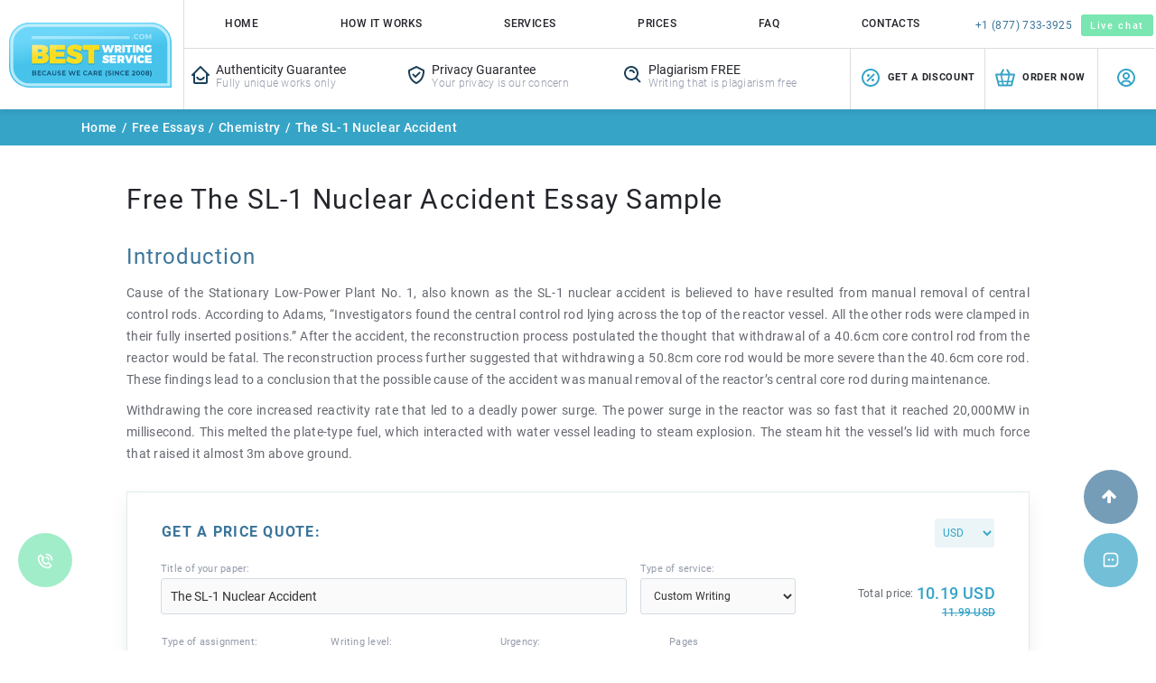

--- FILE ---
content_type: image/svg+xml
request_url: https://bestwritingservice.com/assets/images/search-essay.svg
body_size: -18
content:
<svg width="16" height="16" viewBox="0 0 16 16" fill="none" xmlns="http://www.w3.org/2000/svg">
<path d="M6.66732 12C7.89798 12 9.02932 11.5767 9.93198 10.8747L12.8627 13.8053L13.8053 12.8627L10.8747 9.932C11.5773 9.02866 12.0007 7.89733 12.0007 6.66666C12.0007 3.726 9.60798 1.33333 6.66732 1.33333C3.72665 1.33333 1.33398 3.726 1.33398 6.66666C1.33398 9.60733 3.72665 12 6.66732 12ZM6.66732 2.66666C8.87332 2.66666 10.6673 4.46066 10.6673 6.66666C10.6673 8.87266 8.87332 10.6667 6.66732 10.6667C4.46132 10.6667 2.66732 8.87266 2.66732 6.66666C2.66732 4.46066 4.46132 2.66666 6.66732 2.66666Z" fill="#1C4159"/>
<path d="M7.60854 5.724C7.8612 5.97733 8.00054 6.312 8.00054 6.66666H9.33387C9.33387 5.95666 9.05654 5.28733 8.5512 4.78133C7.54187 3.77333 5.79187 3.77333 4.7832 4.78133L5.72454 5.72533C6.2312 5.22 7.10454 5.22133 7.60854 5.724Z" fill="#1C4159"/>
</svg>


--- FILE ---
content_type: image/svg+xml
request_url: https://bestwritingservice.com/assets/images/black.svg
body_size: 8348
content:
<?xml version="1.0" encoding="utf-8"?>
<!-- Generator: Adobe Illustrator 22.1.0, SVG Export Plug-In . SVG Version: 6.00 Build 0)  -->
<svg version="1.1" id="Шар_1" xmlns="http://www.w3.org/2000/svg" xmlns:xlink="http://www.w3.org/1999/xlink" x="0px" y="0px"
	 width="661.36px" height="36.023px" viewBox="0 0 661.36 36.023" style="enable-background:new 0 0 661.36 36.023;"
	 xml:space="preserve">
<style type="text/css">
	.st0{fill:#1C4159;}
	.st1{fill:#656870;}
</style>
<g>
	<path class="st0" d="M7.438,11.344H3.328l-0.781,2.344H0.055L4.289,2.313h2.172l4.258,11.375H8.227L7.438,11.344z M3.961,9.445
		h2.844l-1.43-4.258L3.961,9.445z"/>
	<path class="st0" d="M19.406,4.211h-3.484v9.477h-2.344V4.211h-3.438V2.313h9.266V4.211z"/>
	<path class="st0" d="M29.43,4.211h-3.484v9.477h-2.344V4.211h-3.438V2.313h9.266V4.211z"/>
	<path class="st0" d="M37.609,8.758h-4.5v3.047h5.281v1.883h-7.625V2.313h7.609v1.898h-5.266v2.711h4.5V8.758z"/>
	<path class="st0" d="M49.016,13.688h-2.344l-4.563-7.484v7.484h-2.344V2.313h2.344l4.57,7.5v-7.5h2.336V13.688z"/>
	<path class="st0" d="M59.398,4.211h-3.484v9.477H53.57V4.211h-3.438V2.313h9.266V4.211z"/>
	<path class="st0" d="M63.227,13.688h-2.344V2.313h2.344V13.688z"/>
	<path class="st0" d="M74.742,8.258c0,1.12-0.198,2.102-0.594,2.945c-0.396,0.844-0.962,1.495-1.699,1.953
		c-0.737,0.458-1.582,0.688-2.535,0.688c-0.943,0-1.784-0.227-2.523-0.68c-0.74-0.453-1.313-1.1-1.719-1.941
		c-0.406-0.841-0.612-1.809-0.617-2.902V7.758c0-1.12,0.202-2.105,0.605-2.957c0.403-0.852,0.974-1.505,1.711-1.961
		c0.737-0.456,1.579-0.684,2.527-0.684c0.948,0,1.79,0.228,2.527,0.684c0.737,0.456,1.307,1.109,1.711,1.961
		c0.403,0.852,0.605,1.835,0.605,2.949V8.258z M72.367,7.742c0-1.192-0.214-2.099-0.641-2.719c-0.427-0.62-1.037-0.93-1.828-0.93
		c-0.787,0-1.394,0.306-1.82,0.918c-0.427,0.612-0.644,1.509-0.648,2.691v0.555c0,1.162,0.213,2.063,0.641,2.703
		c0.427,0.641,1.042,0.961,1.844,0.961c0.786,0,1.391-0.309,1.813-0.926s0.635-1.517,0.641-2.699V7.742z"/>
	<path class="st0" d="M85.695,13.688h-2.344l-4.563-7.484v7.484h-2.344V2.313h2.344l4.57,7.5v-7.5h2.336V13.688z"/>
	<path class="st0" d="M88.953,11.43c0.38,0,0.686,0.112,0.918,0.336c0.231,0.224,0.348,0.511,0.348,0.859
		c0,0.344-0.116,0.628-0.348,0.852c-0.232,0.224-0.538,0.336-0.918,0.336c-0.375,0-0.679-0.112-0.91-0.336
		c-0.232-0.224-0.348-0.508-0.348-0.852s0.116-0.629,0.348-0.855C88.274,11.543,88.578,11.43,88.953,11.43z M89.891,10.195h-1.875
		L87.75,2.313h2.406L89.891,10.195z"/>
	<path class="st1" d="M98.836,10.102l0.219,1.5l0.32-1.352l2.25-7.938h1.266l2.195,7.938l0.313,1.375l0.242-1.531l1.766-7.781h1.508
		l-2.758,11.375h-1.367l-2.344-8.289l-0.18-0.867l-0.18,0.867l-2.43,8.289h-1.367l-2.75-11.375h1.5L98.836,10.102z"/>
	<path class="st1" d="M113.617,13.844c-1.146,0-2.078-0.376-2.797-1.129c-0.719-0.752-1.078-1.759-1.078-3.02V9.43
		c0-0.838,0.16-1.587,0.48-2.246c0.32-0.659,0.768-1.174,1.344-1.547c0.575-0.372,1.199-0.559,1.871-0.559
		c1.099,0,1.953,0.362,2.563,1.086c0.609,0.724,0.914,1.761,0.914,3.109v0.602h-5.727c0.021,0.833,0.264,1.507,0.73,2.02
		c0.466,0.513,1.059,0.77,1.777,0.77c0.51,0,0.942-0.104,1.297-0.313c0.354-0.208,0.664-0.484,0.93-0.828l0.883,0.688
		C116.096,13.3,115.034,13.844,113.617,13.844z M113.438,6.266c-0.583,0-1.073,0.212-1.469,0.637
		c-0.396,0.425-0.641,1.02-0.734,1.785h4.234V8.578c-0.042-0.734-0.24-1.303-0.594-1.707C114.521,6.468,114.042,6.266,113.438,6.266
		z"/>
	<path class="st1" d="M129.688,9.555c0,1.287-0.294,2.323-0.883,3.109c-0.589,0.787-1.386,1.18-2.391,1.18
		c-1.026,0-1.833-0.325-2.422-0.977v4.07h-1.445V5.234h1.32l0.07,0.938c0.588-0.729,1.406-1.094,2.453-1.094
		c1.016,0,1.819,0.383,2.41,1.148c0.591,0.766,0.887,1.831,0.887,3.195V9.555z M128.242,9.391c0-0.953-0.203-1.706-0.609-2.258
		c-0.406-0.552-0.964-0.828-1.672-0.828c-0.875,0-1.531,0.388-1.969,1.164v4.039c0.432,0.771,1.094,1.156,1.984,1.156
		c0.692,0,1.243-0.274,1.652-0.824C128.038,11.291,128.242,10.474,128.242,9.391z"/>
	<path class="st1" d="M135.609,6.531c-0.219-0.036-0.456-0.055-0.711-0.055c-0.948,0-1.591,0.404-1.93,1.211v6h-1.445V5.234h1.406
		l0.023,0.977c0.474-0.755,1.146-1.133,2.016-1.133c0.281,0,0.495,0.037,0.641,0.109V6.531z"/>
	<path class="st1" d="M136.398,9.383c0-0.828,0.163-1.573,0.488-2.234c0.325-0.661,0.778-1.172,1.359-1.531
		c0.581-0.359,1.243-0.539,1.988-0.539c1.151,0,2.082,0.398,2.793,1.195s1.066,1.857,1.066,3.18v0.102
		c0,0.823-0.158,1.562-0.473,2.215c-0.315,0.654-0.766,1.163-1.352,1.527c-0.586,0.365-1.259,0.547-2.02,0.547
		c-1.146,0-2.074-0.398-2.785-1.195s-1.066-1.852-1.066-3.164V9.383z M137.852,9.555c0,0.938,0.217,1.69,0.652,2.258
		c0.435,0.568,1.017,0.852,1.746,0.852c0.734,0,1.317-0.288,1.75-0.863c0.432-0.575,0.648-1.381,0.648-2.418
		c0-0.927-0.22-1.678-0.66-2.254c-0.44-0.575-1.025-0.863-1.754-0.863c-0.714,0-1.289,0.284-1.727,0.852
		C138.07,7.685,137.852,8.498,137.852,9.555z"/>
	<path class="st1" d="M148.578,11.727l2.094-6.492h1.477l-3.031,8.453h-1.102l-3.063-8.453h1.477L148.578,11.727z"/>
	<path class="st1" d="M153.547,2.992c0-0.234,0.071-0.432,0.215-0.594c0.143-0.161,0.355-0.242,0.637-0.242s0.495,0.081,0.641,0.242
		c0.146,0.162,0.219,0.359,0.219,0.594s-0.073,0.43-0.219,0.586c-0.146,0.156-0.359,0.234-0.641,0.234s-0.494-0.078-0.637-0.234
		C153.618,3.422,153.547,3.227,153.547,2.992z M155.109,13.688h-1.445V5.234h1.445V13.688z"/>
	<path class="st1" d="M157.07,9.391c0-1.297,0.307-2.34,0.922-3.129c0.614-0.789,1.419-1.184,2.414-1.184
		c0.989,0,1.773,0.339,2.352,1.016V1.688h1.445v12h-1.328l-0.07-0.906c-0.578,0.708-1.383,1.063-2.414,1.063
		c-0.979,0-1.777-0.401-2.395-1.203c-0.617-0.802-0.926-1.849-0.926-3.141V9.391z M158.516,9.555c0,0.958,0.198,1.708,0.594,2.25
		c0.396,0.542,0.942,0.813,1.641,0.813c0.917,0,1.586-0.411,2.008-1.234V7.5c-0.433-0.797-1.097-1.195-1.992-1.195
		c-0.708,0-1.261,0.273-1.656,0.82C158.713,7.672,158.516,8.482,158.516,9.555z"/>
	<path class="st1" d="M169.953,13.844c-1.146,0-2.078-0.376-2.797-1.129c-0.719-0.752-1.078-1.759-1.078-3.02V9.43
		c0-0.838,0.16-1.587,0.48-2.246c0.32-0.659,0.768-1.174,1.344-1.547c0.575-0.372,1.199-0.559,1.871-0.559
		c1.099,0,1.953,0.362,2.563,1.086c0.609,0.724,0.914,1.761,0.914,3.109v0.602h-5.727c0.021,0.833,0.264,1.507,0.73,2.02
		c0.466,0.513,1.059,0.77,1.777,0.77c0.51,0,0.942-0.104,1.297-0.313c0.354-0.208,0.664-0.484,0.93-0.828l0.883,0.688
		C172.432,13.3,171.37,13.844,169.953,13.844z M169.773,6.266c-0.583,0-1.073,0.212-1.469,0.637
		c-0.396,0.425-0.641,1.02-0.734,1.785h4.234V8.578c-0.042-0.734-0.24-1.303-0.594-1.707C170.856,6.468,170.377,6.266,169.773,6.266
		z"/>
	<path class="st1" d="M178.5,9.383c0-0.828,0.163-1.573,0.488-2.234c0.325-0.661,0.778-1.172,1.359-1.531
		c0.581-0.359,1.243-0.539,1.988-0.539c1.151,0,2.082,0.398,2.793,1.195s1.066,1.857,1.066,3.18v0.102
		c0,0.823-0.158,1.562-0.473,2.215c-0.315,0.654-0.766,1.163-1.352,1.527c-0.586,0.365-1.259,0.547-2.02,0.547
		c-1.146,0-2.074-0.398-2.785-1.195s-1.066-1.852-1.066-3.164V9.383z M179.953,9.555c0,0.938,0.217,1.69,0.652,2.258
		c0.435,0.568,1.017,0.852,1.746,0.852c0.734,0,1.317-0.288,1.75-0.863c0.432-0.575,0.648-1.381,0.648-2.418
		c0-0.927-0.22-1.678-0.66-2.254c-0.44-0.575-1.025-0.863-1.754-0.863c-0.714,0-1.289,0.284-1.727,0.852
		C180.172,7.685,179.953,8.498,179.953,9.555z"/>
	<path class="st1" d="M189.375,5.234l0.047,1.063c0.646-0.813,1.489-1.219,2.531-1.219c1.786,0,2.688,1.008,2.703,3.023v5.586
		h-1.445V8.094c-0.005-0.609-0.145-1.06-0.418-1.352c-0.273-0.292-0.699-0.438-1.277-0.438c-0.469,0-0.88,0.125-1.234,0.375
		c-0.354,0.25-0.63,0.578-0.828,0.984v6.023h-1.445V5.234H189.375z"/>
	<path class="st1" d="M198.406,13.688h-1.445v-12h1.445V13.688z"/>
	<path class="st1" d="M203.484,11.57l1.969-6.336H207l-3.398,9.758c-0.526,1.406-1.362,2.109-2.508,2.109l-0.273-0.023l-0.539-0.102
		v-1.172l0.391,0.031c0.489,0,0.871-0.099,1.145-0.297c0.273-0.198,0.499-0.56,0.676-1.086l0.32-0.859l-3.016-8.359h1.578
		L203.484,11.57z"/>
	<path class="st1" d="M213.609,5.234l0.039,0.938c0.62-0.729,1.456-1.094,2.508-1.094c1.182,0,1.987,0.453,2.414,1.359
		c0.281-0.406,0.647-0.734,1.098-0.984c0.45-0.25,0.983-0.375,1.598-0.375c1.854,0,2.797,0.982,2.828,2.945v5.664h-1.445V8.109
		c0-0.604-0.138-1.056-0.414-1.355c-0.276-0.299-0.74-0.449-1.391-0.449c-0.537,0-0.982,0.16-1.336,0.48
		c-0.354,0.32-0.56,0.751-0.617,1.293v5.609h-1.453V8.148c0-1.229-0.602-1.844-1.805-1.844c-0.948,0-1.597,0.404-1.945,1.211v6.172
		h-1.445V5.234H213.609z"/>
	<path class="st1" d="M225.891,9.383c0-0.828,0.163-1.573,0.488-2.234c0.325-0.661,0.778-1.172,1.359-1.531
		c0.581-0.359,1.243-0.539,1.988-0.539c1.151,0,2.082,0.398,2.793,1.195s1.066,1.857,1.066,3.18v0.102
		c0,0.823-0.158,1.562-0.473,2.215c-0.315,0.654-0.766,1.163-1.352,1.527c-0.586,0.365-1.259,0.547-2.02,0.547
		c-1.146,0-2.074-0.398-2.785-1.195s-1.066-1.852-1.066-3.164V9.383z M227.344,9.555c0,0.938,0.217,1.69,0.652,2.258
		c0.435,0.568,1.017,0.852,1.746,0.852c0.734,0,1.317-0.288,1.75-0.863c0.432-0.575,0.648-1.381,0.648-2.418
		c0-0.927-0.22-1.678-0.66-2.254c-0.44-0.575-1.025-0.863-1.754-0.863c-0.714,0-1.289,0.284-1.727,0.852
		C227.563,7.685,227.344,8.498,227.344,9.555z"/>
	<path class="st1" d="M235.047,9.391c0-1.297,0.307-2.34,0.922-3.129c0.614-0.789,1.419-1.184,2.414-1.184
		c0.989,0,1.773,0.339,2.352,1.016V1.688h1.445v12h-1.328l-0.07-0.906c-0.578,0.708-1.383,1.063-2.414,1.063
		c-0.979,0-1.777-0.401-2.395-1.203c-0.617-0.802-0.926-1.849-0.926-3.141V9.391z M236.492,9.555c0,0.958,0.198,1.708,0.594,2.25
		c0.396,0.542,0.942,0.813,1.641,0.813c0.917,0,1.586-0.411,2.008-1.234V7.5c-0.433-0.797-1.097-1.195-1.992-1.195
		c-0.708,0-1.261,0.273-1.656,0.82C236.69,7.672,236.492,8.482,236.492,9.555z"/>
	<path class="st1" d="M247.93,13.844c-1.146,0-2.078-0.376-2.797-1.129c-0.719-0.752-1.078-1.759-1.078-3.02V9.43
		c0-0.838,0.16-1.587,0.48-2.246c0.32-0.659,0.768-1.174,1.344-1.547c0.575-0.372,1.199-0.559,1.871-0.559
		c1.099,0,1.953,0.362,2.563,1.086c0.609,0.724,0.914,1.761,0.914,3.109v0.602H245.5c0.021,0.833,0.264,1.507,0.73,2.02
		c0.466,0.513,1.059,0.77,1.777,0.77c0.51,0,0.942-0.104,1.297-0.313c0.354-0.208,0.664-0.484,0.93-0.828l0.883,0.688
		C250.409,13.3,249.346,13.844,247.93,13.844z M247.75,6.266c-0.583,0-1.073,0.212-1.469,0.637c-0.396,0.425-0.641,1.02-0.734,1.785
		h4.234V8.578c-0.042-0.734-0.24-1.303-0.594-1.707C248.833,6.468,248.354,6.266,247.75,6.266z"/>
	<path class="st1" d="M254.469,13.688h-1.445v-12h1.445V13.688z"/>
	<path class="st1" d="M264.133,12.664c0.516,0,0.966-0.156,1.352-0.469c0.385-0.313,0.599-0.703,0.641-1.172h1.367
		c-0.026,0.484-0.193,0.945-0.5,1.383c-0.308,0.438-0.718,0.787-1.23,1.047c-0.513,0.26-1.056,0.391-1.629,0.391
		c-1.151,0-2.066-0.384-2.746-1.152c-0.68-0.768-1.02-1.819-1.02-3.152V9.297c0-0.823,0.151-1.555,0.453-2.195
		c0.302-0.641,0.735-1.138,1.301-1.492c0.565-0.354,1.233-0.531,2.004-0.531c0.948,0,1.735,0.284,2.363,0.852
		c0.627,0.568,0.962,1.305,1.004,2.211h-1.367c-0.042-0.547-0.249-0.996-0.621-1.348c-0.373-0.352-0.832-0.527-1.379-0.527
		c-0.734,0-1.304,0.265-1.707,0.793c-0.404,0.529-0.605,1.293-0.605,2.293v0.273c0,0.974,0.2,1.724,0.602,2.25
		C262.815,12.401,263.388,12.664,264.133,12.664z"/>
	<path class="st1" d="M274.336,12.852c-0.563,0.662-1.388,0.992-2.477,0.992c-0.901,0-1.587-0.262-2.059-0.785
		c-0.472-0.523-0.71-1.298-0.715-2.324v-5.5h1.445v5.461c0,1.281,0.521,1.922,1.563,1.922c1.104,0,1.838-0.411,2.203-1.234V5.234
		h1.445v8.453h-1.375L274.336,12.852z"/>
	<path class="st1" d="M282.859,11.445c0-0.391-0.147-0.694-0.441-0.91c-0.294-0.216-0.808-0.402-1.539-0.559
		c-0.732-0.156-1.313-0.344-1.742-0.563s-0.748-0.479-0.953-0.781c-0.206-0.302-0.309-0.661-0.309-1.078
		c0-0.692,0.293-1.278,0.879-1.758c0.586-0.479,1.334-0.719,2.246-0.719c0.958,0,1.735,0.248,2.332,0.742
		c0.596,0.495,0.895,1.128,0.895,1.898h-1.453c0-0.396-0.168-0.737-0.504-1.023c-0.336-0.286-0.759-0.43-1.27-0.43
		c-0.526,0-0.938,0.115-1.234,0.344c-0.297,0.229-0.445,0.529-0.445,0.898c0,0.349,0.138,0.612,0.414,0.789
		c0.276,0.177,0.774,0.347,1.496,0.508c0.721,0.162,1.306,0.354,1.754,0.578c0.448,0.224,0.78,0.494,0.996,0.809
		c0.216,0.315,0.324,0.699,0.324,1.152c0,0.755-0.302,1.361-0.906,1.816c-0.604,0.456-1.388,0.684-2.352,0.684
		c-0.677,0-1.276-0.12-1.797-0.359c-0.521-0.239-0.929-0.574-1.223-1.004c-0.294-0.43-0.441-0.895-0.441-1.395h1.445
		c0.026,0.484,0.22,0.869,0.582,1.152c0.362,0.284,0.84,0.426,1.434,0.426c0.547,0,0.985-0.11,1.316-0.332
		C282.694,12.111,282.859,11.815,282.859,11.445z"/>
	<path class="st1" d="M288.148,3.188v2.047h1.578v1.117h-1.578v5.249c0,0.339,0.07,0.593,0.211,0.763
		c0.141,0.169,0.38,0.254,0.719,0.254c0.167,0,0.396-0.031,0.688-0.094v1.165c-0.38,0.104-0.75,0.155-1.109,0.155
		c-0.646,0-1.133-0.195-1.461-0.586s-0.492-0.945-0.492-1.664V6.352h-1.539V5.234h1.539V3.188H288.148z"/>
	<path class="st1" d="M290.875,9.383c0-0.828,0.163-1.573,0.488-2.234c0.325-0.661,0.778-1.172,1.359-1.531
		c0.581-0.359,1.243-0.539,1.988-0.539c1.151,0,2.082,0.398,2.793,1.195s1.066,1.857,1.066,3.18v0.102
		c0,0.823-0.158,1.562-0.473,2.215c-0.315,0.654-0.766,1.163-1.352,1.527c-0.586,0.365-1.259,0.547-2.02,0.547
		c-1.146,0-2.074-0.398-2.785-1.195s-1.066-1.852-1.066-3.164V9.383z M292.328,9.555c0,0.938,0.217,1.69,0.652,2.258
		c0.435,0.568,1.017,0.852,1.746,0.852c0.734,0,1.317-0.288,1.75-0.863c0.432-0.575,0.648-1.381,0.648-2.418
		c0-0.927-0.22-1.678-0.66-2.254c-0.44-0.575-1.025-0.863-1.754-0.863c-0.714,0-1.289,0.284-1.727,0.852
		C292.547,7.685,292.328,8.498,292.328,9.555z"/>
	<path class="st1" d="M301.743,5.234l0.039,0.938c0.619-0.729,1.455-1.094,2.508-1.094c1.182,0,1.986,0.453,2.414,1.359
		c0.281-0.406,0.646-0.734,1.098-0.984c0.449-0.25,0.982-0.375,1.598-0.375c1.854,0,2.797,0.982,2.828,2.945v5.664h-1.445V8.109
		c0-0.604-0.139-1.056-0.414-1.355c-0.277-0.299-0.74-0.449-1.391-0.449c-0.537,0-0.982,0.16-1.336,0.48
		c-0.355,0.32-0.561,0.751-0.617,1.293v5.609h-1.453V8.148c0-1.229-0.602-1.844-1.805-1.844c-0.949,0-1.598,0.404-1.945,1.211v6.172
		h-1.445V5.234H301.743z"/>
	<path class="st1" d="M320.329,3.188v2.047h1.578v1.117h-1.578v5.249c0,0.339,0.07,0.593,0.211,0.763
		c0.141,0.169,0.38,0.254,0.719,0.254c0.167,0,0.396-0.031,0.688-0.094v1.165c-0.38,0.104-0.75,0.155-1.109,0.155
		c-0.646,0-1.133-0.195-1.461-0.586s-0.492-0.945-0.492-1.664V6.352h-1.539V5.234h1.539V3.188H320.329z"/>
	<path class="st1" d="M327.102,13.844c-1.146,0-2.078-0.376-2.797-1.129c-0.719-0.752-1.078-1.759-1.078-3.02V9.43
		c0-0.838,0.16-1.587,0.48-2.246c0.32-0.659,0.769-1.174,1.344-1.547c0.575-0.372,1.199-0.559,1.871-0.559
		c1.099,0,1.953,0.362,2.563,1.086c0.609,0.724,0.914,1.761,0.914,3.109v0.602h-5.727c0.021,0.833,0.265,1.507,0.73,2.02
		c0.466,0.513,1.059,0.77,1.777,0.77c0.511,0,0.942-0.104,1.297-0.313c0.354-0.208,0.664-0.484,0.93-0.828l0.883,0.688
		C329.582,13.3,328.519,13.844,327.102,13.844z M326.922,6.266c-0.583,0-1.073,0.212-1.469,0.637
		c-0.396,0.425-0.641,1.02-0.734,1.785h4.234V8.578c-0.042-0.734-0.239-1.303-0.594-1.707
		C328.005,6.468,327.527,6.266,326.922,6.266z"/>
	<path class="st1" d="M334.907,8.32l1.875-3.086h1.688l-2.766,4.18l2.852,4.273h-1.672l-1.953-3.164l-1.953,3.164h-1.68l2.852-4.273
		l-2.766-4.18h1.672L334.907,8.32z"/>
	<path class="st1" d="M341.961,3.188v2.047h1.578v1.117h-1.578v5.249c0,0.339,0.07,0.593,0.211,0.763
		c0.141,0.169,0.38,0.254,0.719,0.254c0.167,0,0.396-0.031,0.688-0.094v1.165c-0.38,0.104-0.75,0.155-1.109,0.155
		c-0.646,0-1.133-0.195-1.461-0.586s-0.492-0.945-0.492-1.664V6.352h-1.539V5.234h1.539V3.188H341.961z"/>
	<path class="st1" d="M345.258,12.93c0-0.25,0.074-0.458,0.223-0.625c0.148-0.167,0.371-0.25,0.668-0.25s0.522,0.083,0.676,0.25
		c0.153,0.167,0.23,0.375,0.23,0.625c0,0.24-0.077,0.44-0.23,0.602s-0.379,0.242-0.676,0.242s-0.52-0.081-0.668-0.242
		S345.258,13.169,345.258,12.93z"/>
	<path class="st1" d="M361.633,2.313v7.734c-0.005,1.073-0.343,1.951-1.012,2.633c-0.669,0.683-1.577,1.065-2.723,1.148
		l-0.398,0.016c-1.245,0-2.237-0.336-2.977-1.008s-1.114-1.596-1.125-2.773v-7.75h1.484v7.703c0,0.823,0.227,1.462,0.68,1.918
		c0.453,0.456,1.099,0.684,1.938,0.684c0.849,0,1.499-0.227,1.949-0.68s0.676-1.091,0.676-1.914V2.313H361.633z"/>
	<path class="st1" d="M368.696,11.445c0-0.391-0.147-0.694-0.441-0.91c-0.294-0.216-0.808-0.402-1.539-0.559
		s-1.313-0.344-1.742-0.563s-0.747-0.479-0.953-0.781c-0.206-0.302-0.309-0.661-0.309-1.078c0-0.692,0.293-1.278,0.879-1.758
		c0.586-0.479,1.335-0.719,2.246-0.719c0.958,0,1.735,0.248,2.332,0.742c0.597,0.495,0.895,1.128,0.895,1.898h-1.453
		c0-0.396-0.168-0.737-0.504-1.023c-0.336-0.286-0.759-0.43-1.27-0.43c-0.526,0-0.938,0.115-1.234,0.344
		c-0.297,0.229-0.445,0.529-0.445,0.898c0,0.349,0.138,0.612,0.414,0.789c0.276,0.177,0.774,0.347,1.496,0.508
		c0.722,0.162,1.306,0.354,1.754,0.578c0.448,0.224,0.78,0.494,0.996,0.809c0.216,0.315,0.324,0.699,0.324,1.152
		c0,0.755-0.302,1.361-0.906,1.816c-0.604,0.456-1.388,0.684-2.352,0.684c-0.677,0-1.276-0.12-1.797-0.359s-0.929-0.574-1.223-1.004
		s-0.441-0.895-0.441-1.395h1.445c0.026,0.484,0.22,0.869,0.582,1.152c0.362,0.284,0.84,0.426,1.434,0.426
		c0.547,0,0.985-0.11,1.316-0.332C368.531,12.111,368.696,11.815,368.696,11.445z"/>
	<path class="st1" d="M372.032,2.992c0-0.234,0.071-0.432,0.215-0.594c0.144-0.161,0.355-0.242,0.637-0.242s0.495,0.081,0.641,0.242
		c0.146,0.162,0.219,0.359,0.219,0.594s-0.073,0.43-0.219,0.586s-0.359,0.234-0.641,0.234s-0.493-0.078-0.637-0.234
		S372.032,3.227,372.032,2.992z M373.594,13.688h-1.445V5.234h1.445V13.688z"/>
	<path class="st1" d="M377.274,5.234l0.047,1.063c0.646-0.813,1.489-1.219,2.531-1.219c1.786,0,2.688,1.008,2.703,3.023v5.586
		h-1.445V8.094c-0.005-0.609-0.145-1.06-0.418-1.352c-0.273-0.292-0.699-0.438-1.277-0.438c-0.469,0-0.88,0.125-1.234,0.375
		s-0.63,0.578-0.828,0.984v6.023h-1.445V5.234H377.274z"/>
	<path class="st1" d="M384.391,9.391c0-1.317,0.305-2.366,0.914-3.145c0.609-0.778,1.417-1.168,2.422-1.168
		c1.031,0,1.836,0.365,2.414,1.094l0.07-0.938h1.32v8.25c0,1.094-0.324,1.956-0.973,2.586c-0.648,0.63-1.52,0.945-2.613,0.945
		c-0.609,0-1.206-0.13-1.789-0.391c-0.583-0.261-1.028-0.617-1.336-1.07l0.75-0.867c0.62,0.766,1.378,1.148,2.273,1.148
		c0.703,0,1.251-0.198,1.645-0.594c0.394-0.396,0.59-0.953,0.59-1.672v-0.727c-0.578,0.667-1.367,1-2.367,1
		c-0.989,0-1.79-0.398-2.402-1.195S384.391,10.766,384.391,9.391z M385.844,9.555c0,0.953,0.195,1.702,0.586,2.246
		c0.391,0.544,0.938,0.816,1.641,0.816c0.911,0,1.581-0.414,2.008-1.242V7.516c-0.442-0.807-1.106-1.211-1.992-1.211
		c-0.703,0-1.253,0.273-1.648,0.82S385.844,8.482,385.844,9.555z"/>
	<path class="st1" d="M399.633,3.188v2.047h1.578v1.117h-1.578v5.249c0,0.339,0.07,0.593,0.211,0.763
		c0.141,0.169,0.38,0.254,0.719,0.254c0.167,0,0.396-0.031,0.688-0.094v1.165c-0.38,0.104-0.75,0.155-1.109,0.155
		c-0.646,0-1.133-0.195-1.461-0.586s-0.492-0.945-0.492-1.664V6.352h-1.539V5.234h1.539V3.188H399.633z"/>
	<path class="st1" d="M404.344,6.258c0.641-0.786,1.474-1.18,2.5-1.18c1.786,0,2.688,1.008,2.703,3.023v5.586h-1.445V8.094
		c-0.005-0.609-0.145-1.06-0.418-1.352c-0.273-0.292-0.699-0.438-1.277-0.438c-0.469,0-0.88,0.125-1.234,0.375
		s-0.63,0.578-0.828,0.984v6.023h-1.445v-12h1.445V6.258z"/>
	<path class="st1" d="M411.719,2.992c0-0.234,0.071-0.432,0.215-0.594c0.144-0.161,0.355-0.242,0.637-0.242s0.495,0.081,0.641,0.242
		c0.146,0.162,0.219,0.359,0.219,0.594s-0.073,0.43-0.219,0.586s-0.359,0.234-0.641,0.234s-0.493-0.078-0.637-0.234
		S411.719,3.227,411.719,2.992z M413.282,13.688h-1.445V5.234h1.445V13.688z"/>
	<path class="st1" d="M420.516,11.445c0-0.391-0.147-0.694-0.441-0.91c-0.294-0.216-0.808-0.402-1.539-0.559
		s-1.313-0.344-1.742-0.563s-0.747-0.479-0.953-0.781c-0.206-0.302-0.309-0.661-0.309-1.078c0-0.692,0.293-1.278,0.879-1.758
		c0.586-0.479,1.335-0.719,2.246-0.719c0.958,0,1.735,0.248,2.332,0.742c0.597,0.495,0.895,1.128,0.895,1.898h-1.453
		c0-0.396-0.168-0.737-0.504-1.023c-0.336-0.286-0.759-0.43-1.27-0.43c-0.526,0-0.938,0.115-1.234,0.344
		c-0.297,0.229-0.445,0.529-0.445,0.898c0,0.349,0.138,0.612,0.414,0.789c0.276,0.177,0.774,0.347,1.496,0.508
		c0.722,0.162,1.306,0.354,1.754,0.578c0.448,0.224,0.78,0.494,0.996,0.809c0.216,0.315,0.324,0.699,0.324,1.152
		c0,0.755-0.302,1.361-0.906,1.816c-0.604,0.456-1.388,0.684-2.352,0.684c-0.677,0-1.276-0.12-1.797-0.359s-0.929-0.574-1.223-1.004
		s-0.441-0.895-0.441-1.395h1.445c0.026,0.484,0.22,0.869,0.582,1.152c0.362,0.284,0.84,0.426,1.434,0.426
		c0.547,0,0.985-0.11,1.316-0.332C420.351,12.111,420.516,11.815,420.516,11.445z"/>
	<path class="st1" d="M435.29,11.695l1.625-6.461h1.445l-2.461,8.453h-1.172l-2.055-6.406l-2,6.406H429.5l-2.453-8.453h1.438
		l1.664,6.328l1.969-6.328h1.164L435.29,11.695z"/>
	<path class="st1" d="M443.915,6.531c-0.219-0.036-0.456-0.055-0.711-0.055c-0.948,0-1.591,0.404-1.93,1.211v6h-1.445V5.234h1.406
		l0.023,0.977c0.474-0.755,1.146-1.133,2.016-1.133c0.281,0,0.495,0.037,0.641,0.109V6.531z"/>
	<path class="st1" d="M445.25,2.992c0-0.234,0.071-0.432,0.215-0.594c0.144-0.161,0.355-0.242,0.637-0.242s0.495,0.081,0.641,0.242
		c0.146,0.162,0.219,0.359,0.219,0.594s-0.073,0.43-0.219,0.586s-0.359,0.234-0.641,0.234s-0.493-0.078-0.637-0.234
		S445.25,3.227,445.25,2.992z M446.813,13.688h-1.445V5.234h1.445V13.688z"/>
	<path class="st1" d="M451.086,3.188v2.047h1.578v1.117h-1.578v5.249c0,0.339,0.07,0.593,0.211,0.763
		c0.141,0.169,0.38,0.254,0.719,0.254c0.167,0,0.396-0.031,0.688-0.094v1.165c-0.38,0.104-0.75,0.155-1.109,0.155
		c-0.646,0-1.133-0.195-1.461-0.586s-0.492-0.945-0.492-1.664V6.352h-1.539V5.234h1.539V3.188H451.086z"/>
	<path class="st1" d="M454.36,2.992c0-0.234,0.071-0.432,0.215-0.594c0.144-0.161,0.355-0.242,0.637-0.242s0.495,0.081,0.641,0.242
		c0.146,0.162,0.219,0.359,0.219,0.594s-0.073,0.43-0.219,0.586s-0.359,0.234-0.641,0.234s-0.493-0.078-0.637-0.234
		S454.36,3.227,454.36,2.992z M455.922,13.688h-1.445V5.234h1.445V13.688z"/>
	<path class="st1" d="M459.602,5.234l0.047,1.063c0.646-0.813,1.489-1.219,2.531-1.219c1.786,0,2.688,1.008,2.703,3.023v5.586
		h-1.445V8.094c-0.005-0.609-0.145-1.06-0.418-1.352c-0.273-0.292-0.699-0.438-1.277-0.438c-0.469,0-0.88,0.125-1.234,0.375
		s-0.63,0.578-0.828,0.984v6.023h-1.445V5.234H459.602z"/>
	<path class="st1" d="M466.719,9.391c0-1.317,0.305-2.366,0.914-3.145c0.609-0.778,1.417-1.168,2.422-1.168
		c1.031,0,1.836,0.365,2.414,1.094l0.07-0.938h1.32v8.25c0,1.094-0.324,1.956-0.973,2.586c-0.648,0.63-1.52,0.945-2.613,0.945
		c-0.609,0-1.206-0.13-1.789-0.391c-0.583-0.261-1.028-0.617-1.336-1.07l0.75-0.867c0.62,0.766,1.378,1.148,2.273,1.148
		c0.703,0,1.251-0.198,1.645-0.594c0.394-0.396,0.59-0.953,0.59-1.672v-0.727c-0.578,0.667-1.367,1-2.367,1
		c-0.989,0-1.79-0.398-2.402-1.195S466.719,10.766,466.719,9.391z M468.172,9.555c0,0.953,0.195,1.702,0.586,2.246
		c0.391,0.544,0.938,0.816,1.641,0.816c0.911,0,1.581-0.414,2.008-1.242V7.516c-0.442-0.807-1.106-1.211-1.992-1.211
		c-0.703,0-1.253,0.273-1.648,0.82S468.172,8.482,468.172,9.555z"/>
	<path class="st1" d="M484.922,11.445c0-0.391-0.147-0.694-0.441-0.91c-0.294-0.216-0.808-0.402-1.539-0.559
		s-1.313-0.344-1.742-0.563s-0.747-0.479-0.953-0.781c-0.206-0.302-0.309-0.661-0.309-1.078c0-0.692,0.293-1.278,0.879-1.758
		c0.586-0.479,1.335-0.719,2.246-0.719c0.958,0,1.735,0.248,2.332,0.742c0.597,0.495,0.895,1.128,0.895,1.898h-1.453
		c0-0.396-0.168-0.737-0.504-1.023c-0.336-0.286-0.759-0.43-1.27-0.43c-0.526,0-0.938,0.115-1.234,0.344
		c-0.297,0.229-0.445,0.529-0.445,0.898c0,0.349,0.138,0.612,0.414,0.789c0.276,0.177,0.774,0.347,1.496,0.508
		c0.722,0.162,1.306,0.354,1.754,0.578c0.448,0.224,0.78,0.494,0.996,0.809c0.216,0.315,0.324,0.699,0.324,1.152
		c0,0.755-0.302,1.361-0.906,1.816c-0.604,0.456-1.388,0.684-2.352,0.684c-0.677,0-1.276-0.12-1.797-0.359s-0.929-0.574-1.223-1.004
		s-0.441-0.895-0.441-1.395h1.445c0.026,0.484,0.22,0.869,0.582,1.152c0.362,0.284,0.84,0.426,1.434,0.426
		c0.547,0,0.985-0.11,1.316-0.332C484.757,12.111,484.922,11.815,484.922,11.445z"/>
	<path class="st1" d="M491.758,13.844c-1.146,0-2.078-0.376-2.797-1.129c-0.719-0.752-1.078-1.759-1.078-3.02V9.43
		c0-0.838,0.16-1.587,0.48-2.246c0.32-0.659,0.769-1.174,1.344-1.547c0.575-0.372,1.199-0.559,1.871-0.559
		c1.099,0,1.953,0.362,2.563,1.086c0.609,0.724,0.914,1.761,0.914,3.109v0.602h-5.727c0.021,0.833,0.265,1.507,0.73,2.02
		c0.466,0.513,1.059,0.77,1.777,0.77c0.511,0,0.942-0.104,1.297-0.313c0.354-0.208,0.664-0.484,0.93-0.828l0.883,0.688
		C494.238,13.3,493.175,13.844,491.758,13.844z M491.579,6.266c-0.583,0-1.073,0.212-1.469,0.637
		c-0.396,0.425-0.641,1.02-0.734,1.785h4.234V8.578c-0.042-0.734-0.239-1.303-0.594-1.707
		C492.662,6.468,492.183,6.266,491.579,6.266z"/>
	<path class="st1" d="M500.813,6.531c-0.219-0.036-0.456-0.055-0.711-0.055c-0.948,0-1.591,0.404-1.93,1.211v6h-1.445V5.234h1.406
		l0.023,0.977c0.474-0.755,1.146-1.133,2.016-1.133c0.281,0,0.495,0.037,0.641,0.109V6.531z"/>
	<path class="st1" d="M505.071,11.727l2.094-6.492h1.477l-3.031,8.453h-1.102l-3.063-8.453h1.477L505.071,11.727z"/>
	<path class="st1" d="M510.04,2.992c0-0.234,0.071-0.432,0.215-0.594c0.144-0.161,0.355-0.242,0.637-0.242s0.495,0.081,0.641,0.242
		c0.146,0.162,0.219,0.359,0.219,0.594s-0.073,0.43-0.219,0.586s-0.359,0.234-0.641,0.234s-0.493-0.078-0.637-0.234
		S510.04,3.227,510.04,2.992z M511.602,13.688h-1.445V5.234h1.445V13.688z"/>
	<path class="st1" d="M517.305,12.664c0.516,0,0.966-0.156,1.352-0.469s0.599-0.703,0.641-1.172h1.367
		c-0.026,0.484-0.192,0.945-0.5,1.383s-0.718,0.787-1.23,1.047s-1.056,0.391-1.629,0.391c-1.151,0-2.066-0.384-2.746-1.152
		c-0.68-0.768-1.02-1.819-1.02-3.152V9.297c0-0.823,0.151-1.555,0.453-2.195s0.735-1.138,1.301-1.492
		c0.565-0.354,1.233-0.531,2.004-0.531c0.948,0,1.735,0.284,2.363,0.852c0.628,0.568,0.962,1.305,1.004,2.211h-1.367
		c-0.042-0.547-0.249-0.996-0.621-1.348s-0.832-0.527-1.379-0.527c-0.734,0-1.304,0.265-1.707,0.793
		c-0.403,0.529-0.605,1.293-0.605,2.293v0.273c0,0.974,0.2,1.724,0.602,2.25C515.988,12.401,516.56,12.664,517.305,12.664z"/>
	<path class="st1" d="M525.797,13.844c-1.146,0-2.078-0.376-2.797-1.129c-0.719-0.752-1.078-1.759-1.078-3.02V9.43
		c0-0.838,0.16-1.587,0.48-2.246c0.32-0.659,0.769-1.174,1.344-1.547c0.575-0.372,1.199-0.559,1.871-0.559
		c1.099,0,1.953,0.362,2.563,1.086c0.609,0.724,0.914,1.761,0.914,3.109v0.602h-5.727c0.021,0.833,0.265,1.507,0.73,2.02
		c0.466,0.513,1.059,0.77,1.777,0.77c0.511,0,0.942-0.104,1.297-0.313c0.354-0.208,0.664-0.484,0.93-0.828l0.883,0.688
		C528.277,13.3,527.214,13.844,525.797,13.844z M525.618,6.266c-0.583,0-1.073,0.212-1.469,0.637
		c-0.396,0.425-0.641,1.02-0.734,1.785h4.234V8.578c-0.042-0.734-0.239-1.303-0.594-1.707
		C526.701,6.468,526.222,6.266,525.618,6.266z"/>
	<path class="st1" d="M534.735,2.992c0-0.234,0.071-0.432,0.215-0.594c0.144-0.161,0.355-0.242,0.637-0.242s0.495,0.081,0.641,0.242
		c0.146,0.162,0.219,0.359,0.219,0.594s-0.073,0.43-0.219,0.586s-0.359,0.234-0.641,0.234s-0.493-0.078-0.637-0.234
		S534.735,3.227,534.735,2.992z M536.297,13.688h-1.445V5.234h1.445V13.688z"/>
	<path class="st1" d="M543.532,11.445c0-0.391-0.147-0.694-0.441-0.91c-0.294-0.216-0.808-0.402-1.539-0.559
		s-1.313-0.344-1.742-0.563s-0.747-0.479-0.953-0.781c-0.206-0.302-0.309-0.661-0.309-1.078c0-0.692,0.293-1.278,0.879-1.758
		c0.586-0.479,1.335-0.719,2.246-0.719c0.958,0,1.735,0.248,2.332,0.742c0.597,0.495,0.895,1.128,0.895,1.898h-1.453
		c0-0.396-0.168-0.737-0.504-1.023c-0.336-0.286-0.759-0.43-1.27-0.43c-0.526,0-0.938,0.115-1.234,0.344
		c-0.297,0.229-0.445,0.529-0.445,0.898c0,0.349,0.138,0.612,0.414,0.789c0.276,0.177,0.774,0.347,1.496,0.508
		c0.722,0.162,1.306,0.354,1.754,0.578c0.448,0.224,0.78,0.494,0.996,0.809c0.216,0.315,0.324,0.699,0.324,1.152
		c0,0.755-0.302,1.361-0.906,1.816c-0.604,0.456-1.388,0.684-2.352,0.684c-0.677,0-1.276-0.12-1.797-0.359s-0.929-0.574-1.223-1.004
		s-0.441-0.895-0.441-1.395h1.445c0.026,0.484,0.22,0.869,0.582,1.152c0.362,0.284,0.84,0.426,1.434,0.426
		c0.547,0,0.985-0.11,1.316-0.332C543.367,12.111,543.532,11.815,543.532,11.445z"/>
	<path class="st1" d="M552.391,13.688h-1.445v-12h1.445V13.688z"/>
	<path class="st1" d="M558.211,13.844c-1.146,0-2.078-0.376-2.797-1.129c-0.719-0.752-1.078-1.759-1.078-3.02V9.43
		c0-0.838,0.16-1.587,0.48-2.246c0.32-0.659,0.769-1.174,1.344-1.547c0.575-0.372,1.199-0.559,1.871-0.559
		c1.099,0,1.953,0.362,2.563,1.086c0.609,0.724,0.914,1.761,0.914,3.109v0.602h-5.727c0.021,0.833,0.265,1.507,0.73,2.02
		c0.466,0.513,1.059,0.77,1.777,0.77c0.511,0,0.942-0.104,1.297-0.313c0.354-0.208,0.664-0.484,0.93-0.828l0.883,0.688
		C560.691,13.3,559.628,13.844,558.211,13.844z M558.032,6.266c-0.583,0-1.073,0.212-1.469,0.637
		c-0.396,0.425-0.641,1.02-0.734,1.785h4.234V8.578c-0.042-0.734-0.239-1.303-0.594-1.707
		C559.115,6.468,558.636,6.266,558.032,6.266z"/>
	<path class="st1" d="M562.836,9.391c0-1.317,0.305-2.366,0.914-3.145c0.609-0.778,1.417-1.168,2.422-1.168
		c1.031,0,1.836,0.365,2.414,1.094l0.07-0.938h1.32v8.25c0,1.094-0.324,1.956-0.973,2.586c-0.648,0.63-1.52,0.945-2.613,0.945
		c-0.609,0-1.206-0.13-1.789-0.391c-0.583-0.261-1.028-0.617-1.336-1.07l0.75-0.867c0.62,0.766,1.378,1.148,2.273,1.148
		c0.703,0,1.251-0.198,1.645-0.594c0.394-0.396,0.59-0.953,0.59-1.672v-0.727c-0.578,0.667-1.367,1-2.367,1
		c-0.989,0-1.79-0.398-2.402-1.195S562.836,10.766,562.836,9.391z M564.29,9.555c0,0.953,0.195,1.702,0.586,2.246
		c0.391,0.544,0.938,0.816,1.641,0.816c0.911,0,1.581-0.414,2.008-1.242V7.516c-0.442-0.807-1.106-1.211-1.992-1.211
		c-0.703,0-1.253,0.273-1.648,0.82S564.29,8.482,564.29,9.555z"/>
	<path class="st1" d="M577.375,13.688c-0.083-0.167-0.151-0.463-0.203-0.891c-0.672,0.698-1.474,1.047-2.406,1.047
		c-0.833,0-1.517-0.235-2.051-0.707c-0.534-0.471-0.801-1.069-0.801-1.793c0-0.88,0.335-1.563,1.004-2.051
		c0.669-0.487,1.61-0.73,2.824-0.73h1.406V7.898c0-0.505-0.151-0.907-0.453-1.207c-0.302-0.299-0.747-0.449-1.336-0.449
		c-0.516,0-0.948,0.13-1.297,0.391c-0.349,0.261-0.523,0.576-0.523,0.945h-1.453c0-0.422,0.149-0.829,0.449-1.223
		c0.3-0.393,0.706-0.704,1.219-0.934c0.513-0.229,1.077-0.344,1.691-0.344c0.974,0,1.737,0.244,2.289,0.73
		c0.552,0.487,0.839,1.158,0.859,2.012v3.891c0,0.776,0.099,1.394,0.297,1.852v0.125H577.375z M574.977,12.586
		c0.453,0,0.883-0.117,1.289-0.352s0.7-0.539,0.883-0.914V9.586h-1.133c-1.771,0-2.656,0.519-2.656,1.555
		c0,0.453,0.151,0.808,0.453,1.063C574.115,12.458,574.503,12.586,574.977,12.586z"/>
	<path class="st1" d="M582.43,13.688h-1.445v-12h1.445V13.688z"/>
	<path class="st1" d="M593.922,13.688c-0.083-0.167-0.151-0.463-0.203-0.891c-0.672,0.698-1.474,1.047-2.406,1.047
		c-0.833,0-1.517-0.235-2.051-0.707c-0.534-0.471-0.801-1.069-0.801-1.793c0-0.88,0.335-1.563,1.004-2.051
		c0.669-0.487,1.61-0.73,2.824-0.73h1.406V7.898c0-0.505-0.151-0.907-0.453-1.207c-0.302-0.299-0.747-0.449-1.336-0.449
		c-0.516,0-0.948,0.13-1.297,0.391c-0.349,0.261-0.523,0.576-0.523,0.945h-1.453c0-0.422,0.149-0.829,0.449-1.223
		c0.3-0.393,0.706-0.704,1.219-0.934c0.513-0.229,1.077-0.344,1.691-0.344c0.974,0,1.737,0.244,2.289,0.73
		c0.552,0.487,0.839,1.158,0.859,2.012v3.891c0,0.776,0.099,1.394,0.297,1.852v0.125H593.922z M591.524,12.586
		c0.453,0,0.883-0.117,1.289-0.352s0.7-0.539,0.883-0.914V9.586h-1.133c-1.771,0-2.656,0.519-2.656,1.555
		c0,0.453,0.151,0.808,0.453,1.063C590.662,12.458,591.05,12.586,591.524,12.586z"/>
	<path class="st1" d="M598.774,5.234l0.047,1.063c0.646-0.813,1.489-1.219,2.531-1.219c1.786,0,2.688,1.008,2.703,3.023v5.586
		h-1.445V8.094c-0.005-0.609-0.145-1.06-0.418-1.352c-0.273-0.292-0.699-0.438-1.277-0.438c-0.469,0-0.88,0.125-1.234,0.375
		s-0.63,0.578-0.828,0.984v6.023h-1.445V5.234H598.774z"/>
	<path class="st1" d="M605.883,9.391c0-1.297,0.308-2.34,0.922-3.129s1.419-1.184,2.414-1.184c0.989,0,1.773,0.339,2.352,1.016
		V1.688h1.445v12h-1.328l-0.07-0.906c-0.578,0.708-1.383,1.063-2.414,1.063c-0.979,0-1.777-0.401-2.395-1.203
		c-0.617-0.802-0.926-1.849-0.926-3.141V9.391z M607.329,9.555c0,0.958,0.198,1.708,0.594,2.25c0.396,0.542,0.942,0.813,1.641,0.813
		c0.917,0,1.586-0.411,2.008-1.234V7.5c-0.433-0.797-1.097-1.195-1.992-1.195c-0.708,0-1.261,0.273-1.656,0.82
		S607.329,8.482,607.329,9.555z"/>
	<path class="st1" d="M619.227,2.992c0-0.234,0.071-0.432,0.215-0.594c0.144-0.161,0.355-0.242,0.637-0.242s0.495,0.081,0.641,0.242
		c0.146,0.162,0.219,0.359,0.219,0.594s-0.073,0.43-0.219,0.586s-0.359,0.234-0.641,0.234s-0.493-0.078-0.637-0.234
		S619.227,3.227,619.227,2.992z M620.79,13.688h-1.445V5.234h1.445V13.688z"/>
	<path class="st1" d="M628.024,11.445c0-0.391-0.147-0.694-0.441-0.91c-0.294-0.216-0.808-0.402-1.539-0.559
		s-1.313-0.344-1.742-0.563s-0.747-0.479-0.953-0.781c-0.206-0.302-0.309-0.661-0.309-1.078c0-0.692,0.293-1.278,0.879-1.758
		c0.586-0.479,1.335-0.719,2.246-0.719c0.958,0,1.735,0.248,2.332,0.742c0.597,0.495,0.895,1.128,0.895,1.898h-1.453
		c0-0.396-0.168-0.737-0.504-1.023c-0.336-0.286-0.759-0.43-1.27-0.43c-0.526,0-0.938,0.115-1.234,0.344
		c-0.297,0.229-0.445,0.529-0.445,0.898c0,0.349,0.138,0.612,0.414,0.789c0.276,0.177,0.774,0.347,1.496,0.508
		c0.722,0.162,1.306,0.354,1.754,0.578c0.448,0.224,0.78,0.494,0.996,0.809c0.216,0.315,0.324,0.699,0.324,1.152
		c0,0.755-0.302,1.361-0.906,1.816c-0.604,0.456-1.388,0.684-2.352,0.684c-0.677,0-1.276-0.12-1.797-0.359s-0.929-0.574-1.223-1.004
		s-0.441-0.895-0.441-1.395h1.445c0.026,0.484,0.22,0.869,0.582,1.152c0.362,0.284,0.84,0.426,1.434,0.426
		c0.547,0,0.985-0.11,1.316-0.332C627.859,12.111,628.024,11.815,628.024,11.445z"/>
	<path class="st1" d="M636.68,5.234l0.047,1.063c0.646-0.813,1.489-1.219,2.531-1.219c1.786,0,2.688,1.008,2.703,3.023v5.586h-1.445
		V8.094c-0.005-0.609-0.145-1.06-0.418-1.352c-0.273-0.292-0.699-0.438-1.277-0.438c-0.469,0-0.88,0.125-1.234,0.375
		s-0.63,0.578-0.828,0.984v6.023h-1.445V5.234H636.68z"/>
	<path class="st1" d="M643.758,9.383c0-0.828,0.163-1.573,0.488-2.234c0.325-0.661,0.778-1.172,1.359-1.531s1.243-0.539,1.988-0.539
		c1.151,0,2.082,0.398,2.793,1.195s1.066,1.857,1.066,3.18v0.102c0,0.823-0.157,1.562-0.473,2.215
		c-0.315,0.654-0.766,1.163-1.352,1.527c-0.586,0.365-1.259,0.547-2.02,0.547c-1.146,0-2.074-0.398-2.785-1.195
		s-1.066-1.852-1.066-3.164V9.383z M645.211,9.555c0,0.938,0.218,1.69,0.652,2.258c0.435,0.568,1.017,0.852,1.746,0.852
		c0.734,0,1.317-0.288,1.75-0.863c0.433-0.575,0.648-1.381,0.648-2.418c0-0.927-0.22-1.678-0.66-2.254
		c-0.44-0.575-1.024-0.863-1.754-0.863c-0.714,0-1.289,0.284-1.727,0.852C645.43,7.685,645.211,8.498,645.211,9.555z"/>
	<path class="st1" d="M655.227,3.188v2.047h1.578v1.117h-1.578v5.249c0,0.339,0.07,0.593,0.211,0.763
		c0.141,0.169,0.38,0.254,0.719,0.254c0.167,0,0.396-0.031,0.688-0.094v1.165c-0.38,0.104-0.75,0.155-1.109,0.155
		c-0.646,0-1.133-0.195-1.461-0.586s-0.492-0.945-0.492-1.664V6.352h-1.539V5.234h1.539V3.188H655.227z"/>
	<g>
		<path class="st1" d="M37.203,27.555c0,1.287-0.294,2.323-0.883,3.109c-0.589,0.787-1.386,1.18-2.391,1.18
			c-1.026,0-1.833-0.325-2.422-0.977v4.07h-1.445V23.234h1.32l0.07,0.938c0.588-0.729,1.406-1.094,2.453-1.094
			c1.016,0,1.819,0.383,2.41,1.148c0.591,0.766,0.887,1.831,0.887,3.195V27.555z M35.758,27.391c0-0.953-0.203-1.706-0.609-2.258
			c-0.406-0.552-0.964-0.828-1.672-0.828c-0.875,0-1.531,0.388-1.969,1.164v4.039c0.432,0.771,1.094,1.156,1.984,1.156
			c0.692,0,1.243-0.274,1.652-0.824C35.553,29.291,35.758,28.474,35.758,27.391z"/>
		<path class="st1" d="M43.125,24.531c-0.219-0.036-0.456-0.055-0.711-0.055c-0.948,0-1.591,0.404-1.93,1.211v6h-1.445v-8.453h1.406
			l0.023,0.977c0.474-0.755,1.146-1.133,2.016-1.133c0.281,0,0.495,0.037,0.641,0.109V24.531z"/>
		<path class="st1" d="M43.914,27.383c0-0.828,0.163-1.573,0.488-2.234c0.325-0.661,0.778-1.172,1.359-1.531
			c0.581-0.359,1.243-0.539,1.988-0.539c1.151,0,2.082,0.398,2.793,1.195s1.066,1.857,1.066,3.18v0.102
			c0,0.823-0.158,1.562-0.473,2.215c-0.315,0.654-0.766,1.163-1.352,1.527c-0.586,0.365-1.259,0.547-2.02,0.547
			c-1.146,0-2.074-0.398-2.785-1.195s-1.066-1.852-1.066-3.164V27.383z M45.367,27.555c0,0.938,0.217,1.69,0.652,2.258
			c0.435,0.568,1.017,0.852,1.746,0.852c0.734,0,1.317-0.288,1.75-0.863c0.432-0.575,0.648-1.381,0.648-2.418
			c0-0.927-0.22-1.678-0.66-2.254c-0.44-0.575-1.025-0.863-1.754-0.863c-0.714,0-1.289,0.284-1.727,0.852
			C45.586,25.685,45.367,26.498,45.367,27.555z"/>
		<path class="st1" d="M54.867,24.258c0.641-0.786,1.474-1.18,2.5-1.18c1.786,0,2.688,1.008,2.703,3.023v5.586h-1.445v-5.594
			c-0.005-0.609-0.145-1.06-0.418-1.352c-0.273-0.292-0.699-0.438-1.277-0.438c-0.469,0-0.88,0.125-1.234,0.375
			c-0.354,0.25-0.63,0.578-0.828,0.984v6.023h-1.445v-12h1.445V24.258z"/>
		<path class="st1" d="M62.242,20.992c0-0.234,0.071-0.432,0.215-0.594c0.143-0.161,0.355-0.242,0.637-0.242
			s0.495,0.081,0.641,0.242c0.146,0.162,0.219,0.359,0.219,0.594s-0.073,0.43-0.219,0.586c-0.146,0.156-0.359,0.234-0.641,0.234
			s-0.494-0.078-0.637-0.234C62.313,21.422,62.242,21.227,62.242,20.992z M63.805,31.688h-1.445v-8.453h1.445V31.688z"/>
		<path class="st1" d="M73.273,27.555c0,1.292-0.297,2.33-0.891,3.113c-0.594,0.784-1.391,1.176-2.391,1.176
			c-1.068,0-1.894-0.377-2.477-1.133l-0.07,0.977h-1.328v-12h1.445v4.477c0.583-0.724,1.388-1.086,2.414-1.086
			c1.026,0,1.832,0.388,2.418,1.164c0.586,0.776,0.879,1.839,0.879,3.188V27.555z M71.828,27.391c0-0.984-0.19-1.745-0.57-2.281
			c-0.38-0.536-0.927-0.805-1.641-0.805c-0.953,0-1.638,0.443-2.055,1.328v3.656c0.442,0.886,1.133,1.328,2.07,1.328
			c0.692,0,1.231-0.268,1.617-0.805C71.635,29.276,71.828,28.469,71.828,27.391z"/>
		<path class="st1" d="M75.102,20.992c0-0.234,0.071-0.432,0.215-0.594c0.143-0.161,0.355-0.242,0.637-0.242
			s0.495,0.081,0.641,0.242c0.146,0.162,0.219,0.359,0.219,0.594s-0.073,0.43-0.219,0.586c-0.146,0.156-0.359,0.234-0.641,0.234
			s-0.494-0.078-0.637-0.234C75.173,21.422,75.102,21.227,75.102,20.992z M76.664,31.688h-1.445v-8.453h1.445V31.688z"/>
		<path class="st1" d="M80.938,21.188v2.047h1.578v1.117h-1.578v5.249c0,0.339,0.07,0.593,0.211,0.763
			c0.141,0.169,0.38,0.254,0.719,0.254c0.167,0,0.396-0.031,0.688-0.094v1.165c-0.38,0.104-0.75,0.155-1.109,0.155
			c-0.646,0-1.133-0.195-1.461-0.586s-0.492-0.945-0.492-1.664v-5.242h-1.539v-1.117h1.539v-2.047H80.938z"/>
		<path class="st1" d="M87.711,31.844c-1.146,0-2.078-0.376-2.797-1.129c-0.719-0.752-1.078-1.759-1.078-3.02V27.43
			c0-0.838,0.16-1.587,0.48-2.246c0.32-0.659,0.768-1.174,1.344-1.547c0.575-0.372,1.199-0.559,1.871-0.559
			c1.099,0,1.953,0.362,2.563,1.086c0.609,0.724,0.914,1.761,0.914,3.109v0.602h-5.727c0.021,0.833,0.264,1.507,0.73,2.02
			c0.466,0.513,1.059,0.77,1.777,0.77c0.51,0,0.942-0.104,1.297-0.313c0.354-0.208,0.664-0.484,0.93-0.828l0.883,0.688
			C90.19,31.3,89.127,31.844,87.711,31.844z M87.531,24.266c-0.583,0-1.073,0.212-1.469,0.637c-0.396,0.425-0.641,1.02-0.734,1.785
			h4.234v-0.109c-0.042-0.734-0.24-1.303-0.594-1.707C88.614,24.468,88.135,24.266,87.531,24.266z"/>
		<path class="st1" d="M92.328,27.391c0-1.297,0.307-2.34,0.922-3.129c0.614-0.789,1.419-1.184,2.414-1.184
			c0.989,0,1.773,0.339,2.352,1.016v-4.406h1.445v12h-1.328l-0.07-0.906c-0.578,0.708-1.383,1.063-2.414,1.063
			c-0.979,0-1.777-0.401-2.395-1.203c-0.617-0.802-0.926-1.849-0.926-3.141V27.391z M93.773,27.555c0,0.958,0.198,1.708,0.594,2.25
			c0.396,0.542,0.942,0.813,1.641,0.813c0.917,0,1.586-0.411,2.008-1.234V25.5c-0.433-0.797-1.097-1.195-1.992-1.195
			c-0.708,0-1.261,0.273-1.656,0.82C93.971,25.672,93.773,26.482,93.773,27.555z"/>
		<path class="st1" d="M112.82,27.555c0,1.292-0.297,2.33-0.891,3.113c-0.594,0.784-1.391,1.176-2.391,1.176
			c-1.068,0-1.894-0.377-2.477-1.133l-0.07,0.977h-1.328v-12h1.445v4.477c0.583-0.724,1.388-1.086,2.414-1.086
			c1.026,0,1.832,0.388,2.418,1.164c0.586,0.776,0.879,1.839,0.879,3.188V27.555z M111.375,27.391c0-0.984-0.19-1.745-0.57-2.281
			c-0.38-0.536-0.927-0.805-1.641-0.805c-0.953,0-1.638,0.443-2.055,1.328v3.656c0.442,0.886,1.133,1.328,2.07,1.328
			c0.692,0,1.231-0.268,1.617-0.805C111.182,29.276,111.375,28.469,111.375,27.391z"/>
		<path class="st1" d="M117.32,29.57l1.969-6.336h1.547l-3.398,9.758c-0.526,1.406-1.362,2.109-2.508,2.109l-0.273-0.023
			l-0.539-0.102v-1.172l0.391,0.031c0.489,0,0.871-0.099,1.145-0.297c0.273-0.198,0.499-0.56,0.676-1.086l0.32-0.859l-3.016-8.359
			h1.578L117.32,29.57z"/>
		<path class="st1" d="M131.305,31.688c-0.083-0.167-0.151-0.463-0.203-0.891c-0.672,0.698-1.474,1.047-2.406,1.047
			c-0.833,0-1.517-0.235-2.051-0.707c-0.534-0.471-0.801-1.069-0.801-1.793c0-0.88,0.334-1.563,1.004-2.051
			c0.669-0.487,1.61-0.73,2.824-0.73h1.406v-0.664c0-0.505-0.151-0.907-0.453-1.207c-0.302-0.299-0.748-0.449-1.336-0.449
			c-0.516,0-0.948,0.13-1.297,0.391c-0.349,0.261-0.523,0.576-0.523,0.945h-1.453c0-0.422,0.149-0.829,0.449-1.223
			c0.299-0.393,0.706-0.704,1.219-0.934c0.513-0.229,1.077-0.344,1.691-0.344c0.974,0,1.737,0.244,2.289,0.73
			c0.552,0.487,0.838,1.158,0.859,2.012v3.891c0,0.776,0.099,1.394,0.297,1.852v0.125H131.305z M128.906,30.586
			c0.453,0,0.883-0.117,1.289-0.352s0.7-0.539,0.883-0.914v-1.734h-1.133c-1.771,0-2.656,0.519-2.656,1.555
			c0,0.453,0.151,0.808,0.453,1.063C128.044,30.458,128.432,30.586,128.906,30.586z"/>
		<path class="st1" d="M136.156,23.234l0.047,1.063c0.646-0.813,1.489-1.219,2.531-1.219c1.786,0,2.688,1.008,2.703,3.023v5.586
			h-1.445v-5.594c-0.005-0.609-0.145-1.06-0.418-1.352c-0.273-0.292-0.699-0.438-1.277-0.438c-0.469,0-0.88,0.125-1.234,0.375
			c-0.354,0.25-0.63,0.578-0.828,0.984v6.023h-1.445v-8.453H136.156z"/>
		<path class="st1" d="M146.383,29.57l1.969-6.336h1.547l-3.398,9.758c-0.526,1.406-1.362,2.109-2.508,2.109l-0.273-0.023
			l-0.539-0.102v-1.172l0.391,0.031c0.489,0,0.871-0.099,1.145-0.297c0.273-0.198,0.499-0.56,0.676-1.086l0.32-0.859l-3.016-8.359
			h1.578L146.383,29.57z"/>
		<path class="st1" d="M160.367,30.852c-0.563,0.662-1.388,0.992-2.477,0.992c-0.901,0-1.587-0.262-2.059-0.785
			c-0.472-0.523-0.71-1.298-0.715-2.324v-5.5h1.445v5.461c0,1.281,0.521,1.922,1.563,1.922c1.104,0,1.838-0.411,2.203-1.234v-6.148
			h1.445v8.453h-1.375L160.367,30.852z"/>
		<path class="st1" d="M165.336,23.234l0.047,1.063c0.646-0.813,1.489-1.219,2.531-1.219c1.786,0,2.688,1.008,2.703,3.023v5.586
			h-1.445v-5.594c-0.005-0.609-0.145-1.06-0.418-1.352c-0.273-0.292-0.699-0.438-1.277-0.438c-0.469,0-0.88,0.125-1.234,0.375
			c-0.354,0.25-0.63,0.578-0.828,0.984v6.023h-1.445v-8.453H165.336z"/>
		<path class="st1" d="M172.805,20.992c0-0.234,0.071-0.432,0.215-0.594c0.143-0.161,0.355-0.242,0.637-0.242
			s0.495,0.081,0.641,0.242c0.146,0.162,0.219,0.359,0.219,0.594s-0.073,0.43-0.219,0.586c-0.146,0.156-0.359,0.234-0.641,0.234
			s-0.494-0.078-0.637-0.234C172.876,21.422,172.805,21.227,172.805,20.992z M174.367,31.688h-1.445v-8.453h1.445V31.688z"/>
		<path class="st1" d="M179.469,29.727l2.094-6.492h1.477l-3.031,8.453h-1.102l-3.063-8.453h1.477L179.469,29.727z"/>
		<path class="st1" d="M187.836,31.844c-1.146,0-2.078-0.376-2.797-1.129c-0.719-0.752-1.078-1.759-1.078-3.02V27.43
			c0-0.838,0.16-1.587,0.48-2.246c0.32-0.659,0.768-1.174,1.344-1.547c0.575-0.372,1.199-0.559,1.871-0.559
			c1.099,0,1.953,0.362,2.563,1.086c0.609,0.724,0.914,1.761,0.914,3.109v0.602h-5.727c0.021,0.833,0.264,1.507,0.73,2.02
			c0.466,0.513,1.059,0.77,1.777,0.77c0.51,0,0.942-0.104,1.297-0.313c0.354-0.208,0.664-0.484,0.93-0.828l0.883,0.688
			C190.315,31.3,189.252,31.844,187.836,31.844z M187.656,24.266c-0.583,0-1.073,0.212-1.469,0.637
			c-0.396,0.425-0.641,1.02-0.734,1.785h4.234v-0.109c-0.042-0.734-0.24-1.303-0.594-1.707
			C188.739,24.468,188.26,24.266,187.656,24.266z"/>
		<path class="st1" d="M196.891,24.531c-0.219-0.036-0.456-0.055-0.711-0.055c-0.948,0-1.591,0.404-1.93,1.211v6h-1.445v-8.453
			h1.406l0.023,0.977c0.474-0.755,1.146-1.133,2.016-1.133c0.281,0,0.495,0.037,0.641,0.109V24.531z"/>
		<path class="st1" d="M203.141,29.445c0-0.391-0.147-0.694-0.441-0.91c-0.294-0.216-0.808-0.402-1.539-0.559
			c-0.732-0.156-1.313-0.344-1.742-0.563s-0.748-0.479-0.953-0.781c-0.206-0.302-0.309-0.661-0.309-1.078
			c0-0.692,0.293-1.278,0.879-1.758c0.586-0.479,1.334-0.719,2.246-0.719c0.958,0,1.735,0.248,2.332,0.742
			c0.596,0.495,0.895,1.128,0.895,1.898h-1.453c0-0.396-0.168-0.737-0.504-1.023c-0.336-0.286-0.759-0.43-1.27-0.43
			c-0.526,0-0.938,0.115-1.234,0.344c-0.297,0.229-0.445,0.529-0.445,0.898c0,0.349,0.138,0.612,0.414,0.789
			c0.276,0.177,0.774,0.347,1.496,0.508c0.721,0.162,1.306,0.354,1.754,0.578c0.448,0.224,0.78,0.494,0.996,0.809
			c0.216,0.315,0.324,0.699,0.324,1.152c0,0.755-0.302,1.361-0.906,1.816c-0.604,0.456-1.388,0.684-2.352,0.684
			c-0.677,0-1.276-0.12-1.797-0.359c-0.521-0.239-0.929-0.574-1.223-1.004c-0.294-0.43-0.441-0.895-0.441-1.395h1.445
			c0.026,0.484,0.22,0.869,0.582,1.152c0.362,0.284,0.84,0.426,1.434,0.426c0.547,0,0.985-0.11,1.316-0.332
			C202.975,30.111,203.141,29.815,203.141,29.445z"/>
		<path class="st1" d="M206.477,20.992c0-0.234,0.071-0.432,0.215-0.594c0.143-0.161,0.355-0.242,0.637-0.242
			s0.495,0.081,0.641,0.242c0.146,0.162,0.219,0.359,0.219,0.594s-0.073,0.43-0.219,0.586c-0.146,0.156-0.359,0.234-0.641,0.234
			s-0.494-0.078-0.637-0.234C206.548,21.422,206.477,21.227,206.477,20.992z M208.039,31.688h-1.445v-8.453h1.445V31.688z"/>
		<path class="st1" d="M212.313,21.188v2.047h1.578v1.117h-1.578v5.249c0,0.339,0.07,0.593,0.211,0.763
			c0.141,0.169,0.38,0.254,0.719,0.254c0.167,0,0.396-0.031,0.688-0.094v1.165c-0.38,0.104-0.75,0.155-1.109,0.155
			c-0.646,0-1.133-0.195-1.461-0.586s-0.492-0.945-0.492-1.664v-5.242h-1.539v-1.117h1.539v-2.047H212.313z"/>
		<path class="st1" d="M218.344,29.57l1.969-6.336h1.547l-3.398,9.758c-0.526,1.406-1.362,2.109-2.508,2.109l-0.273-0.023
			l-0.539-0.102v-1.172l0.391,0.031c0.489,0,0.871-0.099,1.145-0.297c0.273-0.198,0.499-0.56,0.676-1.086l0.32-0.859l-3.016-8.359
			h1.578L218.344,29.57z"/>
		<path class="st1" d="M223.438,32.664h-1.242l4.75-12.352h1.234L223.438,32.664z"/>
		<path class="st1" d="M233.133,30.664c0.516,0,0.966-0.156,1.352-0.469c0.385-0.313,0.599-0.703,0.641-1.172h1.367
			c-0.026,0.484-0.193,0.945-0.5,1.383c-0.308,0.438-0.718,0.787-1.23,1.047c-0.513,0.26-1.056,0.391-1.629,0.391
			c-1.151,0-2.066-0.384-2.746-1.152c-0.68-0.768-1.02-1.819-1.02-3.152v-0.242c0-0.823,0.151-1.555,0.453-2.195
			c0.302-0.641,0.735-1.138,1.301-1.492c0.565-0.354,1.233-0.531,2.004-0.531c0.948,0,1.735,0.284,2.363,0.852
			c0.627,0.568,0.962,1.305,1.004,2.211h-1.367c-0.042-0.547-0.249-0.996-0.621-1.348c-0.373-0.352-0.832-0.527-1.379-0.527
			c-0.734,0-1.304,0.265-1.707,0.793c-0.404,0.529-0.605,1.293-0.605,2.293v0.273c0,0.974,0.2,1.724,0.602,2.25
			C231.815,30.401,232.388,30.664,233.133,30.664z"/>
		<path class="st1" d="M237.734,27.383c0-0.828,0.163-1.573,0.488-2.234c0.325-0.661,0.778-1.172,1.359-1.531
			c0.581-0.359,1.243-0.539,1.988-0.539c1.151,0,2.082,0.398,2.793,1.195s1.066,1.857,1.066,3.18v0.102
			c0,0.823-0.158,1.562-0.473,2.215c-0.315,0.654-0.766,1.163-1.352,1.527c-0.586,0.365-1.259,0.547-2.02,0.547
			c-1.146,0-2.074-0.398-2.785-1.195s-1.066-1.852-1.066-3.164V27.383z M239.188,27.555c0,0.938,0.217,1.69,0.652,2.258
			c0.435,0.568,1.017,0.852,1.746,0.852c0.734,0,1.317-0.288,1.75-0.863c0.432-0.575,0.648-1.381,0.648-2.418
			c0-0.927-0.22-1.678-0.66-2.254c-0.44-0.575-1.025-0.863-1.754-0.863c-0.714,0-1.289,0.284-1.727,0.852
			C239.406,25.685,239.188,26.498,239.188,27.555z"/>
		<path class="st1" d="M248.813,31.688h-1.445v-12h1.445V31.688z"/>
		<path class="st1" d="M252.695,31.688h-1.445v-12h1.445V31.688z"/>
		<path class="st1" d="M258.516,31.844c-1.146,0-2.078-0.376-2.797-1.129c-0.719-0.752-1.078-1.759-1.078-3.02V27.43
			c0-0.838,0.16-1.587,0.48-2.246c0.32-0.659,0.768-1.174,1.344-1.547c0.575-0.372,1.199-0.559,1.871-0.559
			c1.099,0,1.953,0.362,2.563,1.086c0.609,0.724,0.914,1.761,0.914,3.109v0.602h-5.727c0.021,0.833,0.264,1.507,0.73,2.02
			c0.466,0.513,1.059,0.77,1.777,0.77c0.51,0,0.942-0.104,1.297-0.313c0.354-0.208,0.664-0.484,0.93-0.828l0.883,0.688
			C260.995,31.3,259.932,31.844,258.516,31.844z M258.336,24.266c-0.583,0-1.073,0.212-1.469,0.637
			c-0.396,0.425-0.641,1.02-0.734,1.785h4.234v-0.109c-0.042-0.734-0.24-1.303-0.594-1.707
			C259.419,24.468,258.94,24.266,258.336,24.266z"/>
		<path class="st1" d="M263.141,27.391c0-1.317,0.305-2.366,0.914-3.145c0.609-0.778,1.417-1.168,2.422-1.168
			c1.031,0,1.836,0.365,2.414,1.094l0.07-0.938h1.32v8.25c0,1.094-0.324,1.956-0.973,2.586c-0.648,0.63-1.52,0.945-2.613,0.945
			c-0.609,0-1.206-0.13-1.789-0.391c-0.583-0.261-1.029-0.617-1.336-1.07l0.75-0.867c0.62,0.766,1.377,1.148,2.273,1.148
			c0.703,0,1.251-0.198,1.645-0.594c0.393-0.396,0.59-0.953,0.59-1.672v-0.727c-0.578,0.667-1.367,1-2.367,1
			c-0.99,0-1.791-0.398-2.402-1.195C263.446,29.852,263.141,28.766,263.141,27.391z M264.594,27.555
			c0,0.953,0.195,1.702,0.586,2.246c0.391,0.544,0.938,0.816,1.641,0.816c0.911,0,1.581-0.414,2.008-1.242v-3.859
			c-0.443-0.807-1.107-1.211-1.992-1.211c-0.703,0-1.253,0.273-1.648,0.82C264.792,25.672,264.594,26.482,264.594,27.555z"/>
		<path class="st1" d="M275.969,31.844c-1.146,0-2.078-0.376-2.797-1.129c-0.719-0.752-1.078-1.759-1.078-3.02V27.43
			c0-0.838,0.16-1.587,0.48-2.246c0.32-0.659,0.768-1.174,1.344-1.547c0.575-0.372,1.199-0.559,1.871-0.559
			c1.099,0,1.953,0.362,2.563,1.086c0.609,0.724,0.914,1.761,0.914,3.109v0.602h-5.727c0.021,0.833,0.264,1.507,0.73,2.02
			c0.466,0.513,1.059,0.77,1.777,0.77c0.51,0,0.942-0.104,1.297-0.313c0.354-0.208,0.664-0.484,0.93-0.828l0.883,0.688
			C278.448,31.3,277.385,31.844,275.969,31.844z M275.789,24.266c-0.583,0-1.073,0.212-1.469,0.637
			c-0.396,0.425-0.641,1.02-0.734,1.785h4.234v-0.109c-0.042-0.734-0.24-1.303-0.594-1.707
			C276.872,24.468,276.393,24.266,275.789,24.266z"/>
		<path class="st1" d="M292.039,27.555c0,1.287-0.294,2.323-0.883,3.109c-0.589,0.787-1.386,1.18-2.391,1.18
			c-1.026,0-1.833-0.325-2.422-0.977v4.07h-1.445V23.234h1.32l0.07,0.938c0.588-0.729,1.406-1.094,2.453-1.094
			c1.016,0,1.819,0.383,2.41,1.148c0.591,0.766,0.887,1.831,0.887,3.195V27.555z M290.594,27.391c0-0.953-0.203-1.706-0.609-2.258
			c-0.406-0.552-0.964-0.828-1.672-0.828c-0.875,0-1.531,0.388-1.969,1.164v4.039c0.432,0.771,1.094,1.156,1.984,1.156
			c0.692,0,1.243-0.274,1.652-0.824C290.389,29.291,290.594,28.474,290.594,27.391z"/>
		<path class="st1" d="M293.492,27.383c0-0.828,0.163-1.573,0.488-2.234c0.325-0.661,0.778-1.172,1.359-1.531
			c0.581-0.359,1.243-0.539,1.988-0.539c1.151,0,2.082,0.398,2.793,1.195s1.066,1.857,1.066,3.18v0.102
			c0,0.823-0.158,1.562-0.473,2.215c-0.315,0.654-0.766,1.163-1.352,1.527c-0.586,0.365-1.259,0.547-2.02,0.547
			c-1.146,0-2.074-0.398-2.785-1.195s-1.066-1.852-1.066-3.164V27.383z M294.945,27.555c0,0.938,0.217,1.69,0.652,2.258
			c0.435,0.568,1.017,0.852,1.746,0.852c0.734,0,1.317-0.288,1.75-0.863c0.432-0.575,0.648-1.381,0.648-2.418
			c0-0.927-0.22-1.678-0.66-2.254c-0.44-0.575-1.025-0.863-1.754-0.863c-0.714,0-1.289,0.284-1.727,0.852
			C295.164,25.685,294.945,26.498,294.945,27.555z"/>
		<path class="st1" d="M304.57,31.688h-1.445v-12h1.445V31.688z"/>
		<path class="st1" d="M306.891,20.992c0-0.234,0.071-0.432,0.215-0.594c0.143-0.161,0.355-0.242,0.637-0.242
			s0.495,0.081,0.641,0.242c0.146,0.162,0.219,0.359,0.219,0.594s-0.073,0.43-0.219,0.586c-0.146,0.156-0.359,0.234-0.641,0.234
			s-0.494-0.078-0.637-0.234C306.962,21.422,306.891,21.227,306.891,20.992z M308.453,31.688h-1.445v-8.453h1.445V31.688z"/>
		<path class="st1" d="M314.156,30.664c0.516,0,0.966-0.156,1.352-0.469c0.385-0.313,0.599-0.703,0.641-1.172h1.367
			c-0.026,0.484-0.193,0.945-0.5,1.383c-0.308,0.438-0.718,0.787-1.23,1.047c-0.513,0.26-1.056,0.391-1.629,0.391
			c-1.151,0-2.066-0.384-2.746-1.152c-0.68-0.768-1.02-1.819-1.02-3.152v-0.242c0-0.823,0.151-1.555,0.453-2.195
			c0.302-0.641,0.735-1.138,1.301-1.492c0.565-0.354,1.233-0.531,2.004-0.531c0.948,0,1.735,0.284,2.363,0.852
			c0.627,0.568,0.962,1.305,1.004,2.211h-1.367c-0.042-0.547-0.249-0.996-0.621-1.348c-0.373-0.352-0.832-0.527-1.379-0.527
			c-0.734,0-1.304,0.265-1.707,0.793c-0.404,0.529-0.605,1.293-0.605,2.293v0.273c0,0.974,0.2,1.724,0.602,2.25
			C312.838,30.401,313.411,30.664,314.156,30.664z"/>
		<path class="st1" d="M319.148,20.992c0-0.234,0.071-0.432,0.215-0.594c0.143-0.161,0.355-0.242,0.637-0.242
			s0.495,0.081,0.641,0.242c0.146,0.162,0.219,0.359,0.219,0.594s-0.073,0.43-0.219,0.586c-0.146,0.156-0.359,0.234-0.641,0.234
			s-0.494-0.078-0.637-0.234C319.22,21.422,319.148,21.227,319.148,20.992z M320.711,31.688h-1.445v-8.453h1.445V31.688z"/>
		<path class="st1" d="M326.531,31.844c-1.146,0-2.078-0.376-2.797-1.129c-0.719-0.752-1.078-1.759-1.078-3.02V27.43
			c0-0.838,0.16-1.587,0.48-2.246c0.32-0.659,0.768-1.174,1.344-1.547c0.575-0.372,1.199-0.559,1.871-0.559
			c1.099,0,1.953,0.362,2.563,1.086c0.609,0.724,0.914,1.761,0.914,3.109v0.602h-5.727c0.021,0.833,0.264,1.507,0.73,2.02
			c0.466,0.513,1.059,0.77,1.777,0.77c0.51,0,0.942-0.104,1.297-0.313c0.354-0.208,0.664-0.484,0.93-0.828l0.883,0.688
			C329.01,31.3,327.948,31.844,326.531,31.844z M326.352,24.266c-0.583,0-1.073,0.212-1.469,0.637
			c-0.396,0.425-0.641,1.02-0.734,1.785h4.234v-0.109c-0.042-0.734-0.24-1.303-0.594-1.707
			C327.435,24.468,326.956,24.266,326.352,24.266z"/>
		<path class="st1" d="M336.422,29.445c0-0.391-0.147-0.694-0.441-0.91c-0.294-0.216-0.808-0.402-1.539-0.559
			s-1.313-0.344-1.742-0.563s-0.747-0.479-0.953-0.781c-0.206-0.302-0.309-0.661-0.309-1.078c0-0.692,0.293-1.278,0.879-1.758
			c0.586-0.479,1.335-0.719,2.246-0.719c0.958,0,1.735,0.248,2.332,0.742c0.597,0.495,0.895,1.128,0.895,1.898h-1.453
			c0-0.396-0.168-0.737-0.504-1.023c-0.336-0.286-0.759-0.43-1.27-0.43c-0.526,0-0.938,0.115-1.234,0.344
			c-0.297,0.229-0.445,0.529-0.445,0.898c0,0.349,0.138,0.612,0.414,0.789c0.276,0.177,0.774,0.347,1.496,0.508
			c0.722,0.162,1.306,0.354,1.754,0.578c0.448,0.224,0.78,0.494,0.996,0.809c0.216,0.315,0.324,0.699,0.324,1.152
			c0,0.755-0.302,1.361-0.906,1.816c-0.604,0.456-1.388,0.684-2.352,0.684c-0.677,0-1.276-0.12-1.797-0.359
			s-0.929-0.574-1.223-1.004s-0.441-0.895-0.441-1.395h1.445c0.026,0.484,0.22,0.869,0.582,1.152
			c0.362,0.284,0.84,0.426,1.434,0.426c0.547,0,0.985-0.11,1.316-0.332C336.257,30.111,336.422,29.815,336.422,29.445z"/>
		<path class="st1" d="M339.782,30.93c0-0.25,0.074-0.458,0.223-0.625c0.148-0.167,0.371-0.25,0.668-0.25s0.522,0.083,0.676,0.25
			c0.153,0.167,0.23,0.375,0.23,0.625c0,0.24-0.077,0.44-0.23,0.602s-0.379,0.242-0.676,0.242s-0.52-0.081-0.668-0.242
			S339.782,31.169,339.782,30.93z"/>
		<path class="st1" d="M351.915,29.695l3.25-9.383h1.641l-4.219,11.375h-1.328l-4.211-11.375h1.633L351.915,29.695z"/>
		<path class="st1" d="M358.11,20.992c0-0.234,0.071-0.432,0.215-0.594c0.144-0.161,0.355-0.242,0.637-0.242
			s0.495,0.081,0.641,0.242c0.146,0.162,0.219,0.359,0.219,0.594s-0.073,0.43-0.219,0.586s-0.359,0.234-0.641,0.234
			s-0.493-0.078-0.637-0.234S358.11,21.227,358.11,20.992z M359.672,31.688h-1.445v-8.453h1.445V31.688z"/>
		<path class="st1" d="M361.602,27.383c0-0.828,0.163-1.573,0.488-2.234c0.325-0.661,0.778-1.172,1.359-1.531
			s1.243-0.539,1.988-0.539c1.151,0,2.082,0.398,2.793,1.195s1.066,1.857,1.066,3.18v0.102c0,0.823-0.157,1.562-0.473,2.215
			c-0.315,0.654-0.766,1.163-1.352,1.527c-0.586,0.365-1.259,0.547-2.02,0.547c-1.146,0-2.074-0.398-2.785-1.195
			s-1.066-1.852-1.066-3.164V27.383z M363.055,27.555c0,0.938,0.218,1.69,0.652,2.258c0.435,0.568,1.017,0.852,1.746,0.852
			c0.734,0,1.317-0.288,1.75-0.863c0.433-0.575,0.648-1.381,0.648-2.418c0-0.927-0.22-1.678-0.66-2.254
			c-0.44-0.575-1.024-0.863-1.754-0.863c-0.714,0-1.289,0.284-1.727,0.852C363.274,25.685,363.055,26.498,363.055,27.555z"/>
		<path class="st1" d="M372.68,31.688h-1.445v-12h1.445V31.688z"/>
		<path class="st1" d="M380.211,31.688c-0.083-0.167-0.151-0.463-0.203-0.891c-0.672,0.698-1.474,1.047-2.406,1.047
			c-0.833,0-1.517-0.235-2.051-0.707c-0.534-0.471-0.801-1.069-0.801-1.793c0-0.88,0.335-1.563,1.004-2.051
			c0.669-0.487,1.61-0.73,2.824-0.73h1.406v-0.664c0-0.505-0.151-0.907-0.453-1.207c-0.302-0.299-0.747-0.449-1.336-0.449
			c-0.516,0-0.948,0.13-1.297,0.391c-0.349,0.261-0.523,0.576-0.523,0.945h-1.453c0-0.422,0.149-0.829,0.449-1.223
			c0.3-0.393,0.706-0.704,1.219-0.934c0.513-0.229,1.077-0.344,1.691-0.344c0.974,0,1.737,0.244,2.289,0.73
			c0.552,0.487,0.839,1.158,0.859,2.012v3.891c0,0.776,0.099,1.394,0.297,1.852v0.125H380.211z M377.813,30.586
			c0.453,0,0.883-0.117,1.289-0.352s0.7-0.539,0.883-0.914v-1.734h-1.133c-1.771,0-2.656,0.519-2.656,1.555
			c0,0.453,0.151,0.808,0.453,1.063C376.951,30.458,377.339,30.586,377.813,30.586z"/>
		<path class="st1" d="M385.657,21.188v2.047h1.578v1.117h-1.578v5.249c0,0.339,0.07,0.593,0.211,0.763
			c0.141,0.169,0.38,0.254,0.719,0.254c0.167,0,0.396-0.031,0.688-0.094v1.165c-0.38,0.104-0.75,0.155-1.109,0.155
			c-0.646,0-1.133-0.195-1.461-0.586s-0.492-0.945-0.492-1.664v-5.242h-1.539v-1.117h1.539v-2.047H385.657z"/>
		<path class="st1" d="M388.93,20.992c0-0.234,0.071-0.432,0.215-0.594c0.144-0.161,0.355-0.242,0.637-0.242
			s0.495,0.081,0.641,0.242c0.146,0.162,0.219,0.359,0.219,0.594s-0.073,0.43-0.219,0.586s-0.359,0.234-0.641,0.234
			s-0.493-0.078-0.637-0.234S388.93,21.227,388.93,20.992z M390.493,31.688h-1.445v-8.453h1.445V31.688z"/>
		<path class="st1" d="M392.422,27.383c0-0.828,0.163-1.573,0.488-2.234c0.325-0.661,0.778-1.172,1.359-1.531
			s1.243-0.539,1.988-0.539c1.151,0,2.082,0.398,2.793,1.195s1.066,1.857,1.066,3.18v0.102c0,0.823-0.157,1.562-0.473,2.215
			c-0.315,0.654-0.766,1.163-1.352,1.527c-0.586,0.365-1.259,0.547-2.02,0.547c-1.146,0-2.074-0.398-2.785-1.195
			s-1.066-1.852-1.066-3.164V27.383z M393.875,27.555c0,0.938,0.218,1.69,0.652,2.258c0.435,0.568,1.017,0.852,1.746,0.852
			c0.734,0,1.317-0.288,1.75-0.863c0.433-0.575,0.648-1.381,0.648-2.418c0-0.927-0.22-1.678-0.66-2.254
			c-0.44-0.575-1.024-0.863-1.754-0.863c-0.714,0-1.289,0.284-1.727,0.852C394.094,25.685,393.875,26.498,393.875,27.555z"/>
		<path class="st1" d="M403.297,23.234l0.047,1.063c0.646-0.813,1.489-1.219,2.531-1.219c1.786,0,2.688,1.008,2.703,3.023v5.586
			h-1.445v-5.594c-0.005-0.609-0.145-1.06-0.418-1.352c-0.273-0.292-0.699-0.438-1.277-0.438c-0.469,0-0.88,0.125-1.234,0.375
			s-0.63,0.578-0.828,0.984v6.023h-1.445v-8.453H403.297z"/>
		<path class="st1" d="M414.336,27.383c0-0.828,0.163-1.573,0.488-2.234c0.325-0.661,0.778-1.172,1.359-1.531
			s1.243-0.539,1.988-0.539c1.151,0,2.082,0.398,2.793,1.195s1.066,1.857,1.066,3.18v0.102c0,0.823-0.157,1.562-0.473,2.215
			c-0.315,0.654-0.766,1.163-1.352,1.527c-0.586,0.365-1.259,0.547-2.02,0.547c-1.146,0-2.074-0.398-2.785-1.195
			s-1.066-1.852-1.066-3.164V27.383z M415.79,27.555c0,0.938,0.218,1.69,0.652,2.258c0.435,0.568,1.017,0.852,1.746,0.852
			c0.734,0,1.317-0.288,1.75-0.863c0.433-0.575,0.648-1.381,0.648-2.418c0-0.927-0.22-1.678-0.66-2.254
			c-0.44-0.575-1.024-0.863-1.754-0.863c-0.714,0-1.289,0.284-1.727,0.852C416.008,25.685,415.79,26.498,415.79,27.555z"/>
		<path class="st1" d="M424.555,31.688v-7.336h-1.336v-1.117h1.336v-0.867c0-0.906,0.242-1.606,0.727-2.102
			c0.484-0.495,1.169-0.742,2.055-0.742c0.333,0,0.664,0.044,0.992,0.132l-0.078,1.165c-0.245-0.047-0.505-0.07-0.781-0.07
			c-0.469,0-0.831,0.137-1.086,0.412c-0.255,0.274-0.383,0.667-0.383,1.179v0.894h1.805v1.117H426v7.336H424.555z"/>
		<path class="st1" d="M435.321,21.188v2.047h1.578v1.117h-1.578v5.249c0,0.339,0.07,0.593,0.211,0.763
			c0.141,0.169,0.38,0.254,0.719,0.254c0.167,0,0.396-0.031,0.688-0.094v1.165c-0.38,0.104-0.75,0.155-1.109,0.155
			c-0.646,0-1.133-0.195-1.461-0.586s-0.492-0.945-0.492-1.664v-5.242h-1.539v-1.117h1.539v-2.047H435.321z"/>
		<path class="st1" d="M440.032,24.258c0.641-0.786,1.474-1.18,2.5-1.18c1.786,0,2.688,1.008,2.703,3.023v5.586h-1.445v-5.594
			c-0.005-0.609-0.145-1.06-0.418-1.352c-0.273-0.292-0.699-0.438-1.277-0.438c-0.469,0-0.88,0.125-1.234,0.375
			s-0.63,0.578-0.828,0.984v6.023h-1.445v-12h1.445V24.258z"/>
		<path class="st1" d="M450.907,31.844c-1.146,0-2.078-0.376-2.797-1.129c-0.719-0.752-1.078-1.759-1.078-3.02V27.43
			c0-0.838,0.16-1.587,0.48-2.246c0.32-0.659,0.769-1.174,1.344-1.547c0.575-0.372,1.199-0.559,1.871-0.559
			c1.099,0,1.953,0.362,2.563,1.086c0.609,0.724,0.914,1.761,0.914,3.109v0.602h-5.727c0.021,0.833,0.265,1.507,0.73,2.02
			c0.466,0.513,1.059,0.77,1.777,0.77c0.511,0,0.942-0.104,1.297-0.313c0.354-0.208,0.664-0.484,0.93-0.828l0.883,0.688
			C453.386,31.3,452.324,31.844,450.907,31.844z M450.727,24.266c-0.583,0-1.073,0.212-1.469,0.637
			c-0.396,0.425-0.641,1.02-0.734,1.785h4.234v-0.109c-0.042-0.734-0.239-1.303-0.594-1.707
			C451.81,24.468,451.332,24.266,450.727,24.266z"/>
		<path class="st1" d="M460.797,29.445c0-0.391-0.147-0.694-0.441-0.91c-0.294-0.216-0.808-0.402-1.539-0.559
			s-1.313-0.344-1.742-0.563s-0.747-0.479-0.953-0.781c-0.206-0.302-0.309-0.661-0.309-1.078c0-0.692,0.293-1.278,0.879-1.758
			c0.586-0.479,1.335-0.719,2.246-0.719c0.958,0,1.735,0.248,2.332,0.742c0.597,0.495,0.895,1.128,0.895,1.898h-1.453
			c0-0.396-0.168-0.737-0.504-1.023c-0.336-0.286-0.759-0.43-1.27-0.43c-0.526,0-0.938,0.115-1.234,0.344
			c-0.297,0.229-0.445,0.529-0.445,0.898c0,0.349,0.138,0.612,0.414,0.789c0.276,0.177,0.774,0.347,1.496,0.508
			c0.722,0.162,1.306,0.354,1.754,0.578c0.448,0.224,0.78,0.494,0.996,0.809c0.216,0.315,0.324,0.699,0.324,1.152
			c0,0.755-0.302,1.361-0.906,1.816c-0.604,0.456-1.388,0.684-2.352,0.684c-0.677,0-1.276-0.12-1.797-0.359
			s-0.929-0.574-1.223-1.004s-0.441-0.895-0.441-1.395h1.445c0.026,0.484,0.22,0.869,0.582,1.152
			c0.362,0.284,0.84,0.426,1.434,0.426c0.547,0,0.985-0.11,1.316-0.332C460.632,30.111,460.797,29.815,460.797,29.445z"/>
		<path class="st1" d="M467.633,31.844c-1.146,0-2.078-0.376-2.797-1.129c-0.719-0.752-1.078-1.759-1.078-3.02V27.43
			c0-0.838,0.16-1.587,0.48-2.246c0.32-0.659,0.769-1.174,1.344-1.547c0.575-0.372,1.199-0.559,1.871-0.559
			c1.099,0,1.953,0.362,2.563,1.086c0.609,0.724,0.914,1.761,0.914,3.109v0.602h-5.727c0.021,0.833,0.265,1.507,0.73,2.02
			c0.466,0.513,1.059,0.77,1.777,0.77c0.511,0,0.942-0.104,1.297-0.313c0.354-0.208,0.664-0.484,0.93-0.828l0.883,0.688
			C470.113,31.3,469.05,31.844,467.633,31.844z M467.454,24.266c-0.583,0-1.073,0.212-1.469,0.637
			c-0.396,0.425-0.641,1.02-0.734,1.785h4.234v-0.109c-0.042-0.734-0.239-1.303-0.594-1.707
			C468.537,24.468,468.058,24.266,467.454,24.266z"/>
		<path class="st1" d="M480.649,24.531c-0.219-0.036-0.456-0.055-0.711-0.055c-0.948,0-1.591,0.404-1.93,1.211v6h-1.445v-8.453
			h1.406l0.023,0.977c0.474-0.755,1.146-1.133,2.016-1.133c0.281,0,0.495,0.037,0.641,0.109V24.531z"/>
		<path class="st1" d="M487.196,30.852c-0.563,0.662-1.388,0.992-2.477,0.992c-0.901,0-1.587-0.262-2.059-0.785
			s-0.71-1.298-0.715-2.324v-5.5h1.445v5.461c0,1.281,0.521,1.922,1.563,1.922c1.104,0,1.839-0.411,2.203-1.234v-6.148h1.445v8.453
			h-1.375L487.196,30.852z"/>
		<path class="st1" d="M492.368,31.688h-1.445v-12h1.445V31.688z"/>
		<path class="st1" d="M498.188,31.844c-1.146,0-2.078-0.376-2.797-1.129c-0.719-0.752-1.078-1.759-1.078-3.02V27.43
			c0-0.838,0.16-1.587,0.48-2.246c0.32-0.659,0.769-1.174,1.344-1.547c0.575-0.372,1.199-0.559,1.871-0.559
			c1.099,0,1.953,0.362,2.563,1.086c0.609,0.724,0.914,1.761,0.914,3.109v0.602h-5.727c0.021,0.833,0.265,1.507,0.73,2.02
			c0.466,0.513,1.059,0.77,1.777,0.77c0.511,0,0.942-0.104,1.297-0.313c0.354-0.208,0.664-0.484,0.93-0.828l0.883,0.688
			C500.667,31.3,499.605,31.844,498.188,31.844z M498.008,24.266c-0.583,0-1.073,0.212-1.469,0.637
			c-0.396,0.425-0.641,1.02-0.734,1.785h4.234v-0.109c-0.042-0.734-0.239-1.303-0.594-1.707
			C499.091,24.468,498.613,24.266,498.008,24.266z"/>
		<path class="st1" d="M508.079,29.445c0-0.391-0.147-0.694-0.441-0.91c-0.294-0.216-0.808-0.402-1.539-0.559
			s-1.313-0.344-1.742-0.563s-0.747-0.479-0.953-0.781c-0.206-0.302-0.309-0.661-0.309-1.078c0-0.692,0.293-1.278,0.879-1.758
			c0.586-0.479,1.335-0.719,2.246-0.719c0.958,0,1.735,0.248,2.332,0.742c0.597,0.495,0.895,1.128,0.895,1.898h-1.453
			c0-0.396-0.168-0.737-0.504-1.023c-0.336-0.286-0.759-0.43-1.27-0.43c-0.526,0-0.938,0.115-1.234,0.344
			c-0.297,0.229-0.445,0.529-0.445,0.898c0,0.349,0.138,0.612,0.414,0.789c0.276,0.177,0.774,0.347,1.496,0.508
			c0.722,0.162,1.306,0.354,1.754,0.578c0.448,0.224,0.78,0.494,0.996,0.809c0.216,0.315,0.324,0.699,0.324,1.152
			c0,0.755-0.302,1.361-0.906,1.816c-0.604,0.456-1.388,0.684-2.352,0.684c-0.677,0-1.276-0.12-1.797-0.359
			s-0.929-0.574-1.223-1.004s-0.441-0.895-0.441-1.395h1.445c0.026,0.484,0.22,0.869,0.582,1.152
			c0.362,0.284,0.84,0.426,1.434,0.426c0.547,0,0.985-0.11,1.316-0.332C507.914,30.111,508.079,29.815,508.079,29.445z"/>
		<path class="st1" d="M522.508,27.555c0,1.287-0.294,2.323-0.883,3.109c-0.589,0.787-1.386,1.18-2.391,1.18
			c-1.026,0-1.833-0.325-2.422-0.977v4.07h-1.445V23.234h1.32l0.07,0.938c0.589-0.729,1.406-1.094,2.453-1.094
			c1.016,0,1.819,0.383,2.41,1.148s0.887,1.831,0.887,3.195V27.555z M521.063,27.391c0-0.953-0.203-1.706-0.609-2.258
			c-0.406-0.552-0.964-0.828-1.672-0.828c-0.875,0-1.531,0.388-1.969,1.164v4.039c0.433,0.771,1.094,1.156,1.984,1.156
			c0.692,0,1.243-0.274,1.652-0.824C520.859,29.291,521.063,28.474,521.063,27.391z"/>
		<path class="st1" d="M529.563,30.852c-0.563,0.662-1.388,0.992-2.477,0.992c-0.901,0-1.587-0.262-2.059-0.785
			s-0.71-1.298-0.715-2.324v-5.5h1.445v5.461c0,1.281,0.521,1.922,1.563,1.922c1.104,0,1.839-0.411,2.203-1.234v-6.148h1.445v8.453
			h-1.375L529.563,30.852z"/>
		<path class="st1" d="M534.532,23.234l0.047,1.063c0.646-0.813,1.489-1.219,2.531-1.219c1.786,0,2.688,1.008,2.703,3.023v5.586
			h-1.445v-5.594c-0.005-0.609-0.145-1.06-0.418-1.352c-0.273-0.292-0.699-0.438-1.277-0.438c-0.469,0-0.88,0.125-1.234,0.375
			s-0.63,0.578-0.828,0.984v6.023h-1.445v-8.453H534.532z"/>
		<path class="st1" d="M542,20.992c0-0.234,0.071-0.432,0.215-0.594c0.144-0.161,0.355-0.242,0.637-0.242s0.495,0.081,0.641,0.242
			c0.146,0.162,0.219,0.359,0.219,0.594s-0.073,0.43-0.219,0.586s-0.359,0.234-0.641,0.234s-0.493-0.078-0.637-0.234
			S542,21.227,542,20.992z M543.563,31.688h-1.445v-8.453h1.445V31.688z"/>
		<path class="st1" d="M550.797,29.445c0-0.391-0.147-0.694-0.441-0.91c-0.294-0.216-0.808-0.402-1.539-0.559
			s-1.313-0.344-1.742-0.563s-0.747-0.479-0.953-0.781c-0.206-0.302-0.309-0.661-0.309-1.078c0-0.692,0.293-1.278,0.879-1.758
			c0.586-0.479,1.335-0.719,2.246-0.719c0.958,0,1.735,0.248,2.332,0.742c0.597,0.495,0.895,1.128,0.895,1.898h-1.453
			c0-0.396-0.168-0.737-0.504-1.023c-0.336-0.286-0.759-0.43-1.27-0.43c-0.526,0-0.938,0.115-1.234,0.344
			c-0.297,0.229-0.445,0.529-0.445,0.898c0,0.349,0.138,0.612,0.414,0.789c0.276,0.177,0.774,0.347,1.496,0.508
			c0.722,0.162,1.306,0.354,1.754,0.578c0.448,0.224,0.78,0.494,0.996,0.809c0.216,0.315,0.324,0.699,0.324,1.152
			c0,0.755-0.302,1.361-0.906,1.816c-0.604,0.456-1.388,0.684-2.352,0.684c-0.677,0-1.276-0.12-1.797-0.359
			s-0.929-0.574-1.223-1.004s-0.441-0.895-0.441-1.395h1.445c0.026,0.484,0.22,0.869,0.582,1.152
			c0.362,0.284,0.84,0.426,1.434,0.426c0.547,0,0.985-0.11,1.316-0.332C550.632,30.111,550.797,29.815,550.797,29.445z"/>
		<path class="st1" d="M555.571,24.258c0.641-0.786,1.474-1.18,2.5-1.18c1.786,0,2.688,1.008,2.703,3.023v5.586h-1.445v-5.594
			c-0.005-0.609-0.145-1.06-0.418-1.352c-0.273-0.292-0.699-0.438-1.277-0.438c-0.469,0-0.88,0.125-1.234,0.375
			s-0.63,0.578-0.828,0.984v6.023h-1.445v-12h1.445V24.258z"/>
		<path class="st1" d="M566.446,31.844c-1.146,0-2.078-0.376-2.797-1.129c-0.719-0.752-1.078-1.759-1.078-3.02V27.43
			c0-0.838,0.16-1.587,0.48-2.246c0.32-0.659,0.769-1.174,1.344-1.547c0.575-0.372,1.199-0.559,1.871-0.559
			c1.099,0,1.953,0.362,2.563,1.086c0.609,0.724,0.914,1.761,0.914,3.109v0.602h-5.727c0.021,0.833,0.265,1.507,0.73,2.02
			c0.466,0.513,1.059,0.77,1.777,0.77c0.511,0,0.942-0.104,1.297-0.313c0.354-0.208,0.664-0.484,0.93-0.828l0.883,0.688
			C568.925,31.3,567.863,31.844,566.446,31.844z M566.266,24.266c-0.583,0-1.073,0.212-1.469,0.637
			c-0.396,0.425-0.641,1.02-0.734,1.785h4.234v-0.109c-0.042-0.734-0.239-1.303-0.594-1.707
			C567.349,24.468,566.871,24.266,566.266,24.266z"/>
		<path class="st1" d="M571.063,27.391c0-1.297,0.308-2.34,0.922-3.129s1.419-1.184,2.414-1.184c0.989,0,1.773,0.339,2.352,1.016
			v-4.406h1.445v12h-1.328l-0.07-0.906c-0.578,0.708-1.383,1.063-2.414,1.063c-0.979,0-1.777-0.401-2.395-1.203
			c-0.617-0.802-0.926-1.849-0.926-3.141V27.391z M572.508,27.555c0,0.958,0.198,1.708,0.594,2.25
			c0.396,0.542,0.942,0.813,1.641,0.813c0.917,0,1.586-0.411,2.008-1.234V25.5c-0.433-0.797-1.097-1.195-1.992-1.195
			c-0.708,0-1.261,0.273-1.656,0.82S572.508,26.482,572.508,27.555z"/>
		<path class="st1" d="M591.555,27.555c0,1.292-0.297,2.33-0.891,3.113c-0.594,0.784-1.391,1.176-2.391,1.176
			c-1.067,0-1.894-0.377-2.477-1.133l-0.07,0.977h-1.328v-12h1.445v4.477c0.583-0.724,1.388-1.086,2.414-1.086
			s1.832,0.388,2.418,1.164c0.586,0.776,0.879,1.839,0.879,3.188V27.555z M590.11,27.391c0-0.984-0.19-1.745-0.57-2.281
			c-0.38-0.536-0.927-0.805-1.641-0.805c-0.953,0-1.638,0.443-2.055,1.328v3.656c0.442,0.886,1.133,1.328,2.07,1.328
			c0.692,0,1.231-0.268,1.617-0.805C589.917,29.276,590.11,28.469,590.11,27.391z"/>
		<path class="st1" d="M596.055,29.57l1.969-6.336h1.547l-3.398,9.758c-0.526,1.406-1.362,2.109-2.508,2.109l-0.273-0.023
			l-0.539-0.102v-1.172l0.391,0.031c0.489,0,0.871-0.099,1.145-0.297c0.273-0.198,0.499-0.56,0.676-1.086l0.32-0.859l-3.016-8.359
			h1.578L596.055,29.57z"/>
		<path class="st1" d="M606.391,31.688h-1.445v-12h1.445V31.688z"/>
		<path class="st1" d="M613.922,31.688c-0.083-0.167-0.151-0.463-0.203-0.891c-0.672,0.698-1.474,1.047-2.406,1.047
			c-0.833,0-1.517-0.235-2.051-0.707c-0.534-0.471-0.801-1.069-0.801-1.793c0-0.88,0.335-1.563,1.004-2.051
			c0.669-0.487,1.61-0.73,2.824-0.73h1.406v-0.664c0-0.505-0.151-0.907-0.453-1.207c-0.302-0.299-0.747-0.449-1.336-0.449
			c-0.516,0-0.948,0.13-1.297,0.391c-0.349,0.261-0.523,0.576-0.523,0.945h-1.453c0-0.422,0.149-0.829,0.449-1.223
			c0.3-0.393,0.706-0.704,1.219-0.934c0.513-0.229,1.077-0.344,1.691-0.344c0.974,0,1.737,0.244,2.289,0.73
			c0.552,0.487,0.839,1.158,0.859,2.012v3.891c0,0.776,0.099,1.394,0.297,1.852v0.125H613.922z M611.524,30.586
			c0.453,0,0.883-0.117,1.289-0.352s0.7-0.539,0.883-0.914v-1.734h-1.133c-1.771,0-2.656,0.519-2.656,1.555
			c0,0.453,0.151,0.808,0.453,1.063C610.662,30.458,611.05,30.586,611.524,30.586z"/>
		<path class="st1" d="M624.891,29.695l1.625-6.461h1.445l-2.461,8.453h-1.172l-2.055-6.406l-2,6.406h-1.172l-2.453-8.453h1.438
			l1.664,6.328l1.969-6.328h1.164L624.891,29.695z"/>
		<path class="st1" d="M629.586,30.953c0-0.236,0.071-0.435,0.215-0.595c0.144-0.161,0.355-0.241,0.637-0.241
			s0.495,0.08,0.641,0.241c0.146,0.16,0.219,0.359,0.219,0.595c0,0.237-0.073,0.433-0.219,0.588
			c-0.146,0.155-0.359,0.232-0.641,0.232s-0.493-0.078-0.637-0.232C629.658,31.386,629.586,31.19,629.586,30.953z M631.047,28.464
			h-1.305l-0.102-8.151h1.516L631.047,28.464z"/>
	</g>
</g>
<g>
</g>
<g>
</g>
<g>
</g>
<g>
</g>
<g>
</g>
<g>
</g>
<g>
</g>
<g>
</g>
<g>
</g>
<g>
</g>
<g>
</g>
<g>
</g>
<g>
</g>
<g>
</g>
<g>
</g>
</svg>
